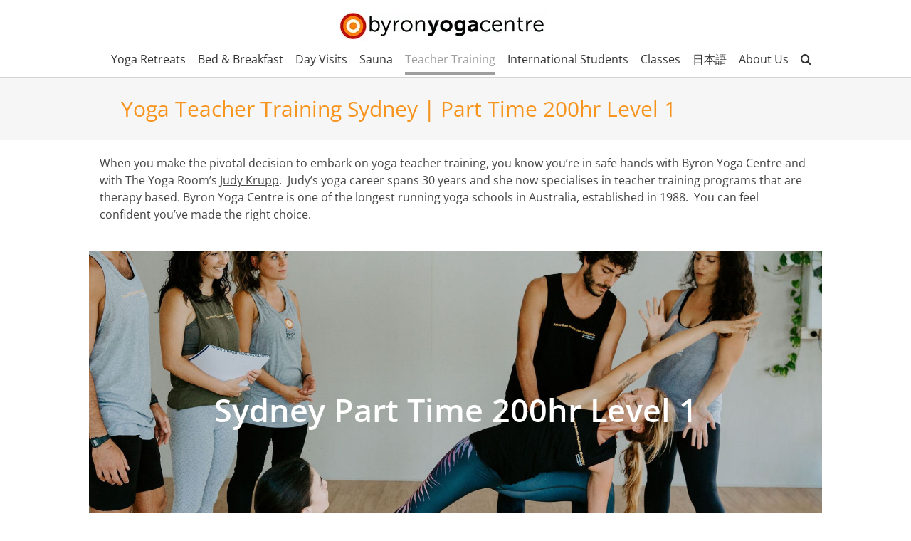

--- FILE ---
content_type: text/html; charset=UTF-8
request_url: https://www.byronyoga.com/sydney-part-time-level-1/
body_size: 44671
content:
<!DOCTYPE html>
<html class="avada-html-layout-wide avada-html-header-position-top avada-is-100-percent-template" lang="en-AU" prefix="og: http://ogp.me/ns# fb: http://ogp.me/ns/fb#">
<head>
	<meta http-equiv="X-UA-Compatible" content="IE=edge" />
	<meta http-equiv="Content-Type" content="text/html; charset=utf-8"/>
	<meta name="viewport" content="width=device-width, initial-scale=1" />
	<meta name='robots' content='index, follow, max-image-preview:large, max-snippet:-1, max-video-preview:-1' />

	<!-- This site is optimized with the Yoast SEO plugin v26.8 - https://yoast.com/product/yoast-seo-wordpress/ -->
	<title>Yoga Teacher Training Sydney</title>
	<link rel="canonical" href="https://www.byronyoga.com/sydney-part-time-level-1/" />
	<meta name="twitter:label1" content="Est. reading time" />
	<meta name="twitter:data1" content="34 minutes" />
	<script type="application/ld+json" class="yoast-schema-graph">{"@context":"https://schema.org","@graph":[{"@type":"WebPage","@id":"https://www.byronyoga.com/sydney-part-time-level-1/","url":"https://www.byronyoga.com/sydney-part-time-level-1/","name":"Yoga Teacher Training Sydney","isPartOf":{"@id":"https://www.byronyoga.com/#website"},"datePublished":"2011-02-02T01:13:10+00:00","dateModified":"2025-12-16T03:24:01+00:00","breadcrumb":{"@id":"https://www.byronyoga.com/sydney-part-time-level-1/#breadcrumb"},"inLanguage":"en-AU","potentialAction":[{"@type":"ReadAction","target":["https://www.byronyoga.com/sydney-part-time-level-1/"]}]},{"@type":"BreadcrumbList","@id":"https://www.byronyoga.com/sydney-part-time-level-1/#breadcrumb","itemListElement":[{"@type":"ListItem","position":1,"name":"Home","item":"https://www.byronyoga.com/"},{"@type":"ListItem","position":2,"name":"Yoga Teacher Training Sydney | Part Time 200hr Level 1"}]},{"@type":"WebSite","@id":"https://www.byronyoga.com/#website","url":"https://www.byronyoga.com/","name":"Byron Yoga","description":"Byron Yoga Retreat Australia - Purna Yoga","potentialAction":[{"@type":"SearchAction","target":{"@type":"EntryPoint","urlTemplate":"https://www.byronyoga.com/?s={search_term_string}"},"query-input":{"@type":"PropertyValueSpecification","valueRequired":true,"valueName":"search_term_string"}}],"inLanguage":"en-AU"}]}</script>
	<!-- / Yoast SEO plugin. -->


<script type='application/javascript'  id='pys-version-script'>console.log('PixelYourSite Free version 11.1.5.2');</script>
<link rel="alternate" type="application/rss+xml" title="Byron Yoga &raquo; Feed" href="https://www.byronyoga.com/feed/" />
<link rel="alternate" type="application/rss+xml" title="Byron Yoga &raquo; Comments Feed" href="https://www.byronyoga.com/comments/feed/" />
					<link rel="shortcut icon" href="/wp-content/uploads/2014/12/byc-favicon.ico" type="image/x-icon" />
		
		
		
		
		
		<link rel="alternate" title="oEmbed (JSON)" type="application/json+oembed" href="https://www.byronyoga.com/wp-json/oembed/1.0/embed?url=https%3A%2F%2Fwww.byronyoga.com%2Fsydney-part-time-level-1%2F" />
<link rel="alternate" title="oEmbed (XML)" type="text/xml+oembed" href="https://www.byronyoga.com/wp-json/oembed/1.0/embed?url=https%3A%2F%2Fwww.byronyoga.com%2Fsydney-part-time-level-1%2F&#038;format=xml" />

		<meta property="og:title" content="Yoga Teacher Training Sydney | Part Time 200hr Level 1"/>
		<meta property="og:type" content="article"/>
		<meta property="og:url" content="https://www.byronyoga.com/sydney-part-time-level-1/"/>
		<meta property="og:site_name" content="Byron Yoga"/>
		<meta property="og:description" content="When you make the pivotal decision to embark on yoga teacher training, you know you’re in safe hands with Byron Yoga Centre and with The Yoga Room’s Judy Krupp.  Judy’s yoga career spans 30 years and she now specialises in teacher training programs that are therapy based. Byron Yoga Centre is one of the longest running"/>

									<meta property="og:image" content="https://www.byronyoga.com/wp-content/uploads/2025/05/BYC_logo_oneline_black-300px-1.webp"/>
							<style id='wp-img-auto-sizes-contain-inline-css' type='text/css'>img:is([sizes=auto i],[sizes^="auto," i]){contain-intrinsic-size:3000px 1500px}</style>

<link data-optimized="1" rel='stylesheet' id='scap.flashblock-css' href='https://www.byronyoga.com/wp-content/litespeed/css/4df693b8bcc5dcb4fe652d5177656a1f.css?ver=67e5f' type='text/css' media='all' />
<link data-optimized="1" rel='stylesheet' id='scap.player-css' href='https://www.byronyoga.com/wp-content/litespeed/css/ca3f45a0c9a008df5a4e38eead643497.css?ver=11ce2' type='text/css' media='all' />
<link data-optimized="1" rel='stylesheet' id='sbi_styles-css' href='https://www.byronyoga.com/wp-content/litespeed/css/9e676c0c8faec9a88741b127cd48c515.css?ver=03d74' type='text/css' media='all' />
<style id='wp-emoji-styles-inline-css' type='text/css'>img.wp-smiley,img.emoji{display:inline!important;border:none!important;box-shadow:none!important;height:1em!important;width:1em!important;margin:0 0.07em!important;vertical-align:-0.1em!important;background:none!important;padding:0!important}</style>
<style id='classic-theme-styles-inline-css' type='text/css'>
/*! This file is auto-generated */
.wp-block-button__link{color:#fff;background-color:#32373c;border-radius:9999px;box-shadow:none;text-decoration:none;padding:calc(.667em + 2px) calc(1.333em + 2px);font-size:1.125em}.wp-block-file__button{background:#32373c;color:#fff;text-decoration:none}</style>
<link data-optimized="1" rel='stylesheet' id='rs-f-css' href='https://www.byronyoga.com/wp-content/litespeed/css/b7bc3f056853d2a651d0d5f2336031a8.css?ver=f401c' type='text/css' media='all' />
<style id='rs-f-inline-css' type='text/css'>.rs-register-link a,.rs-button,.rs-highlight{border-color:#;color:#!important}table.pure-table.rs-program thead{display:none}.rs-program.table td.rs-dates{width:30%;margin-top:5px;margin-bottom:5px;font-weight:700}td.rs-title{width:50%;margin-top:5px;margin-bottom:5px}td.rs-show-register-link{width:20%;margin-top:5px;margin-bottom:5px;font-weight:700}.rs-program.shortcode.table td,.rs-program.shortcode.table th{padding:10px 15px 10px 15px;border-bottom:0 solid #eaeaea}@media only screen and (max-width:700px){.rs-program.table td.rs-dates{width:100%}td.rs-title{width:100%}td.rs-show-register-link{width:100%}.rs-program.table,.rs-program thead,.rs-program tbody,.rs-program tfoot,.rs-program th,.rs-program td,.rs-program tr{display:block}}</style>
<link data-optimized="1" rel='stylesheet' id='axip-template-style-css' href='https://www.byronyoga.com/wp-content/litespeed/css/3f30d50c426a1ac96612d65501495606.css?ver=a6073' type='text/css' media='all' />
<style id='axip-template-style-inline-css' type='text/css'>.ax-instance-enrol a{background-color:#f7941e;border-color:#f7941e;color:#fff;font-size:14px;padding-top:14px;padding-bottom:14px;padding-left:20px;padding-right:20px;border-radius:5px;background-image:linear-gradient(to bottom,rgb(255 255 255 / .2) 0%,rgb(255 255 255 / .01) 100%);font-weight:600;border:1px solid #f90}.ax-course-instance-list.ax-table table{width:100%;background-color:#fff}.ax-course-instance-list.ax-table table td{padding:5px;padding-left:5px!important;text-align:-webkit-center}.ax-course-instance-list.ax-table table thead{background-color:#f9f9f9;color:#363839;font-weight:700}.ax-course-instance-list .ax-course-button a{color:#ffffff!important;font-size:14px;font-weight:700}.ax-course-instance-list .ax-course-button{background-color:#353839;border-radius:50px;padding:5px 15px 5px 15px;text-align:center;margin-bottom:10px}.ax-course-instance-list .ax-course-button:hover{color:#fff;background-color:#f7941e}.ax-course-instance-list .ax-course-button a{font-size:14px!important;padding:2px!important}div.enroller-widget div.enroller-field-label span{font-size:100%!important}div.enroller-widget.outer-720 div.enroller-step-menu.enroller-layout-left{max-width:12em!important;padding-right:0.7em!important}.ax-course-button{width:100px}</style>
<style id='woocommerce-inline-inline-css' type='text/css'>.woocommerce form .form-row .required{visibility:visible}</style>
<link data-optimized="1" rel='stylesheet' id='tablepress-default-css' href='https://www.byronyoga.com/wp-content/litespeed/css/2ba7ea68f4d7c146978c88da060adaee.css?ver=bb83b' type='text/css' media='all' />
<link data-optimized="1" rel='stylesheet' id='jquery-lazyloadxt-spinner-css-css' href='https://www.byronyoga.com/wp-content/litespeed/css/1ce2aab102ae058ab72173db679e4462.css?ver=26e88' type='text/css' media='all' />
<link data-optimized="1" rel='stylesheet' id='fusion-dynamic-css-css' href='https://www.byronyoga.com/wp-content/litespeed/css/b1d4f4d7377fd62a970f0cd7a2dfc072.css?ver=dce12' type='text/css' media='all' />
<link data-optimized="1" rel='stylesheet' id='a3a3_lazy_load-css' href='https://www.byronyoga.com/wp-content/litespeed/css/342cc20e6159d889c23dbdb2e7501ec2.css?ver=257fa' type='text/css' media='all' />
<script data-optimized="1" type="text/javascript" defer='defer' src="https://www.byronyoga.com/wp-content/litespeed/js/3bbb016288783a8f40d73ed824e8d545.js?ver=dee42" id="scap.soundmanager2-js"></script>
<script type="text/javascript" src="https://www.byronyoga.com/wp-includes/js/jquery/jquery.min.js?ver=3.7.1" id="jquery-core-js"></script>
<script data-optimized="1" type="text/javascript" defer='defer' src="https://www.byronyoga.com/wp-content/litespeed/js/33b0690358a5d1ccaae479a2098187c4.js?ver=a05bf" id="jquery-migrate-js"></script>
<script data-optimized="1" type="text/javascript" defer='defer' src="https://www.byronyoga.com/wp-content/litespeed/js/b1145a3a5cbbd10c19003c98dcb0b357.js?ver=cdc1b" id="rs-js-js"></script>
<script data-optimized="1" type="text/javascript" defer='defer' src="https://www.byronyoga.com/wp-content/litespeed/js/418cd355cd186b8d2ff045e720d56088.js?ver=909c8" id="wc-jquery-blockui-js" defer="defer" data-wp-strategy="defer"></script>
<script data-optimized="1" type="text/javascript" defer='defer' src="https://www.byronyoga.com/wp-content/litespeed/js/d68a4191166e4b33c3b80f6bed983d2e.js?ver=a0a53" id="wc-add-to-cart-js" defer="defer" data-wp-strategy="defer"></script>
<script data-optimized="1" type="text/javascript" defer='defer' src="https://www.byronyoga.com/wp-content/litespeed/js/5751b58ec56df39c4fbf75378a7dfe54.js?ver=78807" id="wc-js-cookie-js" defer="defer" data-wp-strategy="defer"></script>
<script data-optimized="1" type="text/javascript" defer='defer' src="https://www.byronyoga.com/wp-content/litespeed/js/517dd7ea49d40c8043f3f2845eac1c71.js?ver=b5211" id="woocommerce-js" defer="defer" data-wp-strategy="defer"></script>
<script data-optimized="1" type="text/javascript" defer='defer' src="https://www.byronyoga.com/wp-content/litespeed/js/2b213a9f9cdbd61b376352aa08f70bf8.js?ver=1bc35" id="underscore-js"></script>
<script data-optimized="1" type="text/javascript" id="wp-util-js-extra">var _wpUtilSettings={"ajax":{"url":"/wp-admin/admin-ajax.php"}}</script>
<script data-optimized="1" type="text/javascript" defer='defer' src="https://www.byronyoga.com/wp-content/litespeed/js/115791272903a48ac471ad03441d7b9e.js?ver=fd75c" id="wp-util-js"></script>
<script data-optimized="1" type="text/javascript" defer='defer' src="https://www.byronyoga.com/wp-content/litespeed/js/2e4ec054247a1e7c97b60c0d517aa87f.js?ver=7809b" id="wc-add-to-cart-variation-js" defer="defer" data-wp-strategy="defer"></script>
<script data-optimized="1" type="text/javascript" defer='defer' src="https://www.byronyoga.com/wp-content/litespeed/js/33239ad22579cd98e5bbf534be3b14e6.js?ver=0f1cf" id="jquery-bind-first-js"></script>
<script data-optimized="1" type="text/javascript" defer='defer' src="https://www.byronyoga.com/wp-content/litespeed/js/0ccc785e5ae442d457455d0ea895be15.js?ver=e7b9d" id="js-cookie-pys-js"></script>
<script data-optimized="1" type="text/javascript" defer='defer' src="https://www.byronyoga.com/wp-content/litespeed/js/bd4715a258ed74ad629ec69cdfb548b8.js?ver=20f2f" id="js-tld-js"></script>
<script type="text/javascript" id="pys-js-extra">
/* <![CDATA[ */
var pysOptions = {"staticEvents":{"facebook":{"init_event":[{"delay":0,"type":"static","ajaxFire":false,"name":"PageView","pixelIds":["992122684576602"],"eventID":"6ed96e39-48d8-4892-ad2f-bd59d3b57a2f","params":{"page_title":"Yoga Teacher Training Sydney | Part Time 200hr Level 1","post_type":"page","post_id":11384,"plugin":"PixelYourSite","user_role":"guest","event_url":"www.byronyoga.com/sydney-part-time-level-1/"},"e_id":"init_event","ids":[],"hasTimeWindow":false,"timeWindow":0,"woo_order":"","edd_order":""}]}},"dynamicEvents":{"woo_add_to_cart_on_button_click":{"facebook":{"delay":0,"type":"dyn","name":"AddToCart","pixelIds":["992122684576602"],"eventID":"5d529199-6ae4-4ffe-be4d-ccfce490150f","params":{"page_title":"Yoga Teacher Training Sydney | Part Time 200hr Level 1","post_type":"page","post_id":11384,"plugin":"PixelYourSite","user_role":"guest","event_url":"www.byronyoga.com/sydney-part-time-level-1/"},"e_id":"woo_add_to_cart_on_button_click","ids":[],"hasTimeWindow":false,"timeWindow":0,"woo_order":"","edd_order":""}}},"triggerEvents":[],"triggerEventTypes":[],"facebook":{"pixelIds":["992122684576602"],"advancedMatching":[],"advancedMatchingEnabled":false,"removeMetadata":false,"wooVariableAsSimple":false,"serverApiEnabled":false,"wooCRSendFromServer":false,"send_external_id":null,"enabled_medical":false,"do_not_track_medical_param":["event_url","post_title","page_title","landing_page","content_name","categories","category_name","tags"],"meta_ldu":false},"debug":"","siteUrl":"https://www.byronyoga.com","ajaxUrl":"https://www.byronyoga.com/wp-admin/admin-ajax.php","ajax_event":"fea35d29ec","enable_remove_download_url_param":"1","cookie_duration":"7","last_visit_duration":"60","enable_success_send_form":"","ajaxForServerEvent":"1","ajaxForServerStaticEvent":"1","useSendBeacon":"1","send_external_id":"1","external_id_expire":"180","track_cookie_for_subdomains":"1","google_consent_mode":"1","gdpr":{"ajax_enabled":false,"all_disabled_by_api":false,"facebook_disabled_by_api":false,"analytics_disabled_by_api":false,"google_ads_disabled_by_api":false,"pinterest_disabled_by_api":false,"bing_disabled_by_api":false,"reddit_disabled_by_api":false,"externalID_disabled_by_api":false,"facebook_prior_consent_enabled":true,"analytics_prior_consent_enabled":true,"google_ads_prior_consent_enabled":null,"pinterest_prior_consent_enabled":true,"bing_prior_consent_enabled":true,"cookiebot_integration_enabled":false,"cookiebot_facebook_consent_category":"marketing","cookiebot_analytics_consent_category":"statistics","cookiebot_tiktok_consent_category":"marketing","cookiebot_google_ads_consent_category":"marketing","cookiebot_pinterest_consent_category":"marketing","cookiebot_bing_consent_category":"marketing","consent_magic_integration_enabled":false,"real_cookie_banner_integration_enabled":false,"cookie_notice_integration_enabled":false,"cookie_law_info_integration_enabled":false,"analytics_storage":{"enabled":true,"value":"granted","filter":false},"ad_storage":{"enabled":true,"value":"granted","filter":false},"ad_user_data":{"enabled":true,"value":"granted","filter":false},"ad_personalization":{"enabled":true,"value":"granted","filter":false}},"cookie":{"disabled_all_cookie":false,"disabled_start_session_cookie":false,"disabled_advanced_form_data_cookie":false,"disabled_landing_page_cookie":false,"disabled_first_visit_cookie":false,"disabled_trafficsource_cookie":false,"disabled_utmTerms_cookie":false,"disabled_utmId_cookie":false},"tracking_analytics":{"TrafficSource":"direct","TrafficLanding":"https://www.byronyoga.com/pay-what-you-can-yoga-retreats/","TrafficUtms":[],"TrafficUtmsId":[]},"GATags":{"ga_datalayer_type":"default","ga_datalayer_name":"dataLayerPYS"},"woo":{"enabled":true,"enabled_save_data_to_orders":true,"addToCartOnButtonEnabled":true,"addToCartOnButtonValueEnabled":true,"addToCartOnButtonValueOption":"price","singleProductId":null,"removeFromCartSelector":"form.woocommerce-cart-form .remove","addToCartCatchMethod":"add_cart_js","is_order_received_page":false,"containOrderId":false},"edd":{"enabled":false},"cache_bypass":"1769050343"};
//# sourceURL=pys-js-extra
/* ]]> */
</script>
<script data-optimized="1" type="text/javascript" defer='defer' src="https://www.byronyoga.com/wp-content/litespeed/js/a13516fa67f3d3b65b7538f8d048312a.js?ver=a8ca4" id="pys-js"></script>
<link rel="https://api.w.org/" href="https://www.byronyoga.com/wp-json/" /><link rel="alternate" title="JSON" type="application/json" href="https://www.byronyoga.com/wp-json/wp/v2/pages/11384" /><link rel="EditURI" type="application/rsd+xml" title="RSD" href="https://www.byronyoga.com/xmlrpc.php?rsd" />
<meta name="generator" content="WordPress 6.9" />
<meta name="generator" content="WooCommerce 10.4.3" />
<link rel='shortlink' href='https://www.byronyoga.com/?p=11384' />
<script>var el_i13_login_captcha=null;var el_i13_register_captcha=null</script><script data-optimized="1" type="text/javascript">(function(url){if(/(?:Chrome\/26\.0\.1410\.63 Safari\/537\.31|WordfenceTestMonBot)/.test(navigator.userAgent)){return}
var addEvent=function(evt,handler){if(window.addEventListener){document.addEventListener(evt,handler,!1)}else if(window.attachEvent){document.attachEvent('on'+evt,handler)}};var removeEvent=function(evt,handler){if(window.removeEventListener){document.removeEventListener(evt,handler,!1)}else if(window.detachEvent){document.detachEvent('on'+evt,handler)}};var evts='contextmenu dblclick drag dragend dragenter dragleave dragover dragstart drop keydown keypress keyup mousedown mousemove mouseout mouseover mouseup mousewheel scroll'.split(' ');var logHuman=function(){if(window.wfLogHumanRan){return}
window.wfLogHumanRan=!0;var wfscr=document.createElement('script');wfscr.type='text/javascript';wfscr.async=!0;wfscr.src=url+'&r='+Math.random();(document.getElementsByTagName('head')[0]||document.getElementsByTagName('body')[0]).appendChild(wfscr);for(var i=0;i<evts.length;i++){removeEvent(evts[i],logHuman)}};for(var i=0;i<evts.length;i++){addEvent(evts[i],logHuman)}})('//www.byronyoga.com/?wordfence_lh=1&hid=97B90681ACD55A9C995D0526BFE86C93')</script><!-- Google site verification - Google for WooCommerce -->
<meta name="google-site-verification" content="sR_ST-KgiXvVXJdGoJtwjYgcPuoGJywlSyUBfxeVDvk" />
<link rel="preload" href="https://www.byronyoga.com/wp-content/themes/Avada/includes/lib/assets/fonts/icomoon/icomoon.woff" as="font" type="font/woff" crossorigin><link rel="preload" href="//www.byronyoga.com/wp-content/themes/Avada/includes/lib/assets/fonts/fontawesome/webfonts/fa-brands-400.woff2" as="font" type="font/woff2" crossorigin><link rel="preload" href="//www.byronyoga.com/wp-content/themes/Avada/includes/lib/assets/fonts/fontawesome/webfonts/fa-regular-400.woff2" as="font" type="font/woff2" crossorigin><link rel="preload" href="//www.byronyoga.com/wp-content/themes/Avada/includes/lib/assets/fonts/fontawesome/webfonts/fa-solid-900.woff2" as="font" type="font/woff2" crossorigin><link rel="preload" href="https://fonts.gstatic.com/s/opensans/v44/memtYaGs126MiZpBA-UFUIcVXSCEkx2cmqvXlWqWuU6F.woff2" as="font" type="font/woff2" crossorigin><link rel="preload" href="https://fonts.gstatic.com/s/opensans/v44/memvYaGs126MiZpBA-UvWbX2vVnXBbObj2OVTS-muw.woff2" as="font" type="font/woff2" crossorigin><style type="text/css" id="css-fb-visibility">@media screen and (max-width:640px){body:not(.fusion-builder-ui-wireframe) .fusion-no-small-visibility{display:none!important}body:not(.fusion-builder-ui-wireframe) .sm-text-align-center{text-align:center!important}body:not(.fusion-builder-ui-wireframe) .sm-text-align-left{text-align:left!important}body:not(.fusion-builder-ui-wireframe) .sm-text-align-right{text-align:right!important}body:not(.fusion-builder-ui-wireframe) .sm-mx-auto{margin-left:auto!important;margin-right:auto!important}body:not(.fusion-builder-ui-wireframe) .sm-ml-auto{margin-left:auto!important}body:not(.fusion-builder-ui-wireframe) .sm-mr-auto{margin-right:auto!important}body:not(.fusion-builder-ui-wireframe) .fusion-absolute-position-small{position:absolute;top:auto;width:100%}}@media screen and (min-width:641px) and (max-width:1024px){body:not(.fusion-builder-ui-wireframe) .fusion-no-medium-visibility{display:none!important}body:not(.fusion-builder-ui-wireframe) .md-text-align-center{text-align:center!important}body:not(.fusion-builder-ui-wireframe) .md-text-align-left{text-align:left!important}body:not(.fusion-builder-ui-wireframe) .md-text-align-right{text-align:right!important}body:not(.fusion-builder-ui-wireframe) .md-mx-auto{margin-left:auto!important;margin-right:auto!important}body:not(.fusion-builder-ui-wireframe) .md-ml-auto{margin-left:auto!important}body:not(.fusion-builder-ui-wireframe) .md-mr-auto{margin-right:auto!important}body:not(.fusion-builder-ui-wireframe) .fusion-absolute-position-medium{position:absolute;top:auto;width:100%}}@media screen and (min-width:1025px){body:not(.fusion-builder-ui-wireframe) .fusion-no-large-visibility{display:none!important}body:not(.fusion-builder-ui-wireframe) .lg-text-align-center{text-align:center!important}body:not(.fusion-builder-ui-wireframe) .lg-text-align-left{text-align:left!important}body:not(.fusion-builder-ui-wireframe) .lg-text-align-right{text-align:right!important}body:not(.fusion-builder-ui-wireframe) .lg-mx-auto{margin-left:auto!important;margin-right:auto!important}body:not(.fusion-builder-ui-wireframe) .lg-ml-auto{margin-left:auto!important}body:not(.fusion-builder-ui-wireframe) .lg-mr-auto{margin-right:auto!important}body:not(.fusion-builder-ui-wireframe) .fusion-absolute-position-large{position:absolute;top:auto;width:100%}}</style>	<noscript><style>.woocommerce-product-gallery{ opacity: 1 !important; }</style></noscript>
			<script data-optimized="1" type="text/javascript">var doc=document.documentElement;doc.setAttribute('data-useragent',navigator.userAgent)</script>
		<!-- Google tag (gtag.js) --> <script async src="https://www.googletagmanager.com/gtag/js?id=G-V77HBVYQFB"></script> <script> window.dataLayer = window.dataLayer || []; function gtag(){dataLayer.push(arguments);} gtag('js', new Date()); gtag('config', 'G-V77HBVYQFB'); </script>
<!-- Facebook Pixel Code -->
<script>!function(f,b,e,v,n,t,s){if(f.fbq)return;n=f.fbq=function(){n.callMethod?n.callMethod.apply(n,arguments):n.queue.push(arguments)};if(!f._fbq)f._fbq=n;n.push=n;n.loaded=!0;n.version='2.0';n.queue=[];t=b.createElement(e);t.async=!0;t.src=v;s=b.getElementsByTagName(e)[0];s.parentNode.insertBefore(t,s)}(window,document,'script','https://connect.facebook.net/en_US/fbevents.js');fbq('init','992122684576602');fbq('track','PageView')</script>
<noscript>
<img height="1" width="1" src="https://www.facebook.com/tr?id=992122684576602&ev=PageView&noscript=1"/>
</noscript>
<!-- End Facebook Pixel Code -->
	<style id='wp-block-paragraph-inline-css' type='text/css'>.is-small-text{font-size:.875em}.is-regular-text{font-size:1em}.is-large-text{font-size:2.25em}.is-larger-text{font-size:3em}.has-drop-cap:not(:focus):first-letter{float:left;font-size:8.4em;font-style:normal;font-weight:100;line-height:.68;margin:.05em .1em 0 0;text-transform:uppercase}body.rtl .has-drop-cap:not(:focus):first-letter{float:none;margin-left:.1em}p.has-drop-cap.has-background{overflow:hidden}:root :where(p.has-background){padding:1.25em 2.375em}:where(p.has-text-color:not(.has-link-color)) a{color:inherit}p.has-text-align-left[style*="writing-mode:vertical-lr"],p.has-text-align-right[style*="writing-mode:vertical-rl"]{rotate:180deg}</style>
<link data-optimized="1" rel='stylesheet' id='wc-blocks-style-css' href='https://www.byronyoga.com/wp-content/litespeed/css/a123f2c86c5da889f11a258d9271b5e7.css?ver=2fd9d' type='text/css' media='all' />
<style id='global-styles-inline-css' type='text/css'>:root{--wp--preset--aspect-ratio--square:1;--wp--preset--aspect-ratio--4-3:4/3;--wp--preset--aspect-ratio--3-4:3/4;--wp--preset--aspect-ratio--3-2:3/2;--wp--preset--aspect-ratio--2-3:2/3;--wp--preset--aspect-ratio--16-9:16/9;--wp--preset--aspect-ratio--9-16:9/16;--wp--preset--color--black:#000000;--wp--preset--color--cyan-bluish-gray:#abb8c3;--wp--preset--color--white:#ffffff;--wp--preset--color--pale-pink:#f78da7;--wp--preset--color--vivid-red:#cf2e2e;--wp--preset--color--luminous-vivid-orange:#ff6900;--wp--preset--color--luminous-vivid-amber:#fcb900;--wp--preset--color--light-green-cyan:#7bdcb5;--wp--preset--color--vivid-green-cyan:#00d084;--wp--preset--color--pale-cyan-blue:#8ed1fc;--wp--preset--color--vivid-cyan-blue:#0693e3;--wp--preset--color--vivid-purple:#9b51e0;--wp--preset--gradient--vivid-cyan-blue-to-vivid-purple:linear-gradient(135deg,rgb(6,147,227) 0%,rgb(155,81,224) 100%);--wp--preset--gradient--light-green-cyan-to-vivid-green-cyan:linear-gradient(135deg,rgb(122,220,180) 0%,rgb(0,208,130) 100%);--wp--preset--gradient--luminous-vivid-amber-to-luminous-vivid-orange:linear-gradient(135deg,rgb(252,185,0) 0%,rgb(255,105,0) 100%);--wp--preset--gradient--luminous-vivid-orange-to-vivid-red:linear-gradient(135deg,rgb(255,105,0) 0%,rgb(207,46,46) 100%);--wp--preset--gradient--very-light-gray-to-cyan-bluish-gray:linear-gradient(135deg,rgb(238,238,238) 0%,rgb(169,184,195) 100%);--wp--preset--gradient--cool-to-warm-spectrum:linear-gradient(135deg,rgb(74,234,220) 0%,rgb(151,120,209) 20%,rgb(207,42,186) 40%,rgb(238,44,130) 60%,rgb(251,105,98) 80%,rgb(254,248,76) 100%);--wp--preset--gradient--blush-light-purple:linear-gradient(135deg,rgb(255,206,236) 0%,rgb(152,150,240) 100%);--wp--preset--gradient--blush-bordeaux:linear-gradient(135deg,rgb(254,205,165) 0%,rgb(254,45,45) 50%,rgb(107,0,62) 100%);--wp--preset--gradient--luminous-dusk:linear-gradient(135deg,rgb(255,203,112) 0%,rgb(199,81,192) 50%,rgb(65,88,208) 100%);--wp--preset--gradient--pale-ocean:linear-gradient(135deg,rgb(255,245,203) 0%,rgb(182,227,212) 50%,rgb(51,167,181) 100%);--wp--preset--gradient--electric-grass:linear-gradient(135deg,rgb(202,248,128) 0%,rgb(113,206,126) 100%);--wp--preset--gradient--midnight:linear-gradient(135deg,rgb(2,3,129) 0%,rgb(40,116,252) 100%);--wp--preset--font-size--small:12px;--wp--preset--font-size--medium:20px;--wp--preset--font-size--large:24px;--wp--preset--font-size--x-large:42px;--wp--preset--font-size--normal:16px;--wp--preset--font-size--xlarge:32px;--wp--preset--font-size--huge:48px;--wp--preset--spacing--20:0.44rem;--wp--preset--spacing--30:0.67rem;--wp--preset--spacing--40:1rem;--wp--preset--spacing--50:1.5rem;--wp--preset--spacing--60:2.25rem;--wp--preset--spacing--70:3.38rem;--wp--preset--spacing--80:5.06rem;--wp--preset--shadow--natural:6px 6px 9px rgba(0, 0, 0, 0.2);--wp--preset--shadow--deep:12px 12px 50px rgba(0, 0, 0, 0.4);--wp--preset--shadow--sharp:6px 6px 0px rgba(0, 0, 0, 0.2);--wp--preset--shadow--outlined:6px 6px 0px -3px rgb(255, 255, 255), 6px 6px rgb(0, 0, 0);--wp--preset--shadow--crisp:6px 6px 0px rgb(0, 0, 0)}:where(.is-layout-flex){gap:.5em}:where(.is-layout-grid){gap:.5em}body .is-layout-flex{display:flex}.is-layout-flex{flex-wrap:wrap;align-items:center}.is-layout-flex>:is(*,div){margin:0}body .is-layout-grid{display:grid}.is-layout-grid>:is(*,div){margin:0}:where(.wp-block-columns.is-layout-flex){gap:2em}:where(.wp-block-columns.is-layout-grid){gap:2em}:where(.wp-block-post-template.is-layout-flex){gap:1.25em}:where(.wp-block-post-template.is-layout-grid){gap:1.25em}.has-black-color{color:var(--wp--preset--color--black)!important}.has-cyan-bluish-gray-color{color:var(--wp--preset--color--cyan-bluish-gray)!important}.has-white-color{color:var(--wp--preset--color--white)!important}.has-pale-pink-color{color:var(--wp--preset--color--pale-pink)!important}.has-vivid-red-color{color:var(--wp--preset--color--vivid-red)!important}.has-luminous-vivid-orange-color{color:var(--wp--preset--color--luminous-vivid-orange)!important}.has-luminous-vivid-amber-color{color:var(--wp--preset--color--luminous-vivid-amber)!important}.has-light-green-cyan-color{color:var(--wp--preset--color--light-green-cyan)!important}.has-vivid-green-cyan-color{color:var(--wp--preset--color--vivid-green-cyan)!important}.has-pale-cyan-blue-color{color:var(--wp--preset--color--pale-cyan-blue)!important}.has-vivid-cyan-blue-color{color:var(--wp--preset--color--vivid-cyan-blue)!important}.has-vivid-purple-color{color:var(--wp--preset--color--vivid-purple)!important}.has-black-background-color{background-color:var(--wp--preset--color--black)!important}.has-cyan-bluish-gray-background-color{background-color:var(--wp--preset--color--cyan-bluish-gray)!important}.has-white-background-color{background-color:var(--wp--preset--color--white)!important}.has-pale-pink-background-color{background-color:var(--wp--preset--color--pale-pink)!important}.has-vivid-red-background-color{background-color:var(--wp--preset--color--vivid-red)!important}.has-luminous-vivid-orange-background-color{background-color:var(--wp--preset--color--luminous-vivid-orange)!important}.has-luminous-vivid-amber-background-color{background-color:var(--wp--preset--color--luminous-vivid-amber)!important}.has-light-green-cyan-background-color{background-color:var(--wp--preset--color--light-green-cyan)!important}.has-vivid-green-cyan-background-color{background-color:var(--wp--preset--color--vivid-green-cyan)!important}.has-pale-cyan-blue-background-color{background-color:var(--wp--preset--color--pale-cyan-blue)!important}.has-vivid-cyan-blue-background-color{background-color:var(--wp--preset--color--vivid-cyan-blue)!important}.has-vivid-purple-background-color{background-color:var(--wp--preset--color--vivid-purple)!important}.has-black-border-color{border-color:var(--wp--preset--color--black)!important}.has-cyan-bluish-gray-border-color{border-color:var(--wp--preset--color--cyan-bluish-gray)!important}.has-white-border-color{border-color:var(--wp--preset--color--white)!important}.has-pale-pink-border-color{border-color:var(--wp--preset--color--pale-pink)!important}.has-vivid-red-border-color{border-color:var(--wp--preset--color--vivid-red)!important}.has-luminous-vivid-orange-border-color{border-color:var(--wp--preset--color--luminous-vivid-orange)!important}.has-luminous-vivid-amber-border-color{border-color:var(--wp--preset--color--luminous-vivid-amber)!important}.has-light-green-cyan-border-color{border-color:var(--wp--preset--color--light-green-cyan)!important}.has-vivid-green-cyan-border-color{border-color:var(--wp--preset--color--vivid-green-cyan)!important}.has-pale-cyan-blue-border-color{border-color:var(--wp--preset--color--pale-cyan-blue)!important}.has-vivid-cyan-blue-border-color{border-color:var(--wp--preset--color--vivid-cyan-blue)!important}.has-vivid-purple-border-color{border-color:var(--wp--preset--color--vivid-purple)!important}.has-vivid-cyan-blue-to-vivid-purple-gradient-background{background:var(--wp--preset--gradient--vivid-cyan-blue-to-vivid-purple)!important}.has-light-green-cyan-to-vivid-green-cyan-gradient-background{background:var(--wp--preset--gradient--light-green-cyan-to-vivid-green-cyan)!important}.has-luminous-vivid-amber-to-luminous-vivid-orange-gradient-background{background:var(--wp--preset--gradient--luminous-vivid-amber-to-luminous-vivid-orange)!important}.has-luminous-vivid-orange-to-vivid-red-gradient-background{background:var(--wp--preset--gradient--luminous-vivid-orange-to-vivid-red)!important}.has-very-light-gray-to-cyan-bluish-gray-gradient-background{background:var(--wp--preset--gradient--very-light-gray-to-cyan-bluish-gray)!important}.has-cool-to-warm-spectrum-gradient-background{background:var(--wp--preset--gradient--cool-to-warm-spectrum)!important}.has-blush-light-purple-gradient-background{background:var(--wp--preset--gradient--blush-light-purple)!important}.has-blush-bordeaux-gradient-background{background:var(--wp--preset--gradient--blush-bordeaux)!important}.has-luminous-dusk-gradient-background{background:var(--wp--preset--gradient--luminous-dusk)!important}.has-pale-ocean-gradient-background{background:var(--wp--preset--gradient--pale-ocean)!important}.has-electric-grass-gradient-background{background:var(--wp--preset--gradient--electric-grass)!important}.has-midnight-gradient-background{background:var(--wp--preset--gradient--midnight)!important}.has-small-font-size{font-size:var(--wp--preset--font-size--small)!important}.has-medium-font-size{font-size:var(--wp--preset--font-size--medium)!important}.has-large-font-size{font-size:var(--wp--preset--font-size--large)!important}.has-x-large-font-size{font-size:var(--wp--preset--font-size--x-large)!important}</style>
<link data-optimized="1" rel='stylesheet' id='wp-block-library-css' href='https://www.byronyoga.com/wp-content/litespeed/css/25de5280883a19181db2d3917f29238f.css?ver=7eebb' type='text/css' media='all' />
<style id='wp-block-library-inline-css' type='text/css'></style>
<style id='wp-block-library-theme-inline-css' type='text/css'>.wp-block-audio :where(figcaption){color:#555;font-size:13px;text-align:center}.is-dark-theme .wp-block-audio :where(figcaption){color:#ffffffa6}.wp-block-audio{margin:0 0 1em}.wp-block-code{border:1px solid #ccc;border-radius:4px;font-family:Menlo,Consolas,monaco,monospace;padding:.8em 1em}.wp-block-embed :where(figcaption){color:#555;font-size:13px;text-align:center}.is-dark-theme .wp-block-embed :where(figcaption){color:#ffffffa6}.wp-block-embed{margin:0 0 1em}.blocks-gallery-caption{color:#555;font-size:13px;text-align:center}.is-dark-theme .blocks-gallery-caption{color:#ffffffa6}:root :where(.wp-block-image figcaption){color:#555;font-size:13px;text-align:center}.is-dark-theme :root :where(.wp-block-image figcaption){color:#ffffffa6}.wp-block-image{margin:0 0 1em}.wp-block-pullquote{border-bottom:4px solid;border-top:4px solid;color:currentColor;margin-bottom:1.75em}.wp-block-pullquote :where(cite),.wp-block-pullquote :where(footer),.wp-block-pullquote__citation{color:currentColor;font-size:.8125em;font-style:normal;text-transform:uppercase}.wp-block-quote{border-left:.25em solid;margin:0 0 1.75em;padding-left:1em}.wp-block-quote cite,.wp-block-quote footer{color:currentColor;font-size:.8125em;font-style:normal;position:relative}.wp-block-quote:where(.has-text-align-right){border-left:none;border-right:.25em solid;padding-left:0;padding-right:1em}.wp-block-quote:where(.has-text-align-center){border:none;padding-left:0}.wp-block-quote.is-large,.wp-block-quote.is-style-large,.wp-block-quote:where(.is-style-plain){border:none}.wp-block-search .wp-block-search__label{font-weight:700}.wp-block-search__button{border:1px solid #ccc;padding:.375em .625em}:where(.wp-block-group.has-background){padding:1.25em 2.375em}.wp-block-separator.has-css-opacity{opacity:.4}.wp-block-separator{border:none;border-bottom:2px solid;margin-left:auto;margin-right:auto}.wp-block-separator.has-alpha-channel-opacity{opacity:1}.wp-block-separator:not(.is-style-wide):not(.is-style-dots){width:100px}.wp-block-separator.has-background:not(.is-style-dots){border-bottom:none;height:1px}.wp-block-separator.has-background:not(.is-style-wide):not(.is-style-dots){height:2px}.wp-block-table{margin:0 0 1em}.wp-block-table td,.wp-block-table th{word-break:normal}.wp-block-table :where(figcaption){color:#555;font-size:13px;text-align:center}.is-dark-theme .wp-block-table :where(figcaption){color:#ffffffa6}.wp-block-video :where(figcaption){color:#555;font-size:13px;text-align:center}.is-dark-theme .wp-block-video :where(figcaption){color:#ffffffa6}.wp-block-video{margin:0 0 1em}:root :where(.wp-block-template-part.has-background){margin-bottom:0;margin-top:0;padding:1.25em 2.375em}</style>
</head>

<body class="wp-singular page-template page-template-100-width page-template-100-width-php page page-id-11384 wp-theme-Avada theme-Avada woocommerce-no-js fusion-image-hovers fusion-pagination-sizing fusion-button_size-large fusion-button_type-flat fusion-button_span-no avada-image-rollover-circle-yes avada-image-rollover-yes avada-image-rollover-direction-left fusion-has-button-gradient fusion-body ltr fusion-sticky-header no-desktop-totop no-mobile-totop fusion-disable-outline fusion-sub-menu-fade mobile-logo-pos-center layout-wide-mode avada-has-boxed-modal-shadow-none layout-scroll-offset-full avada-has-zero-margin-offset-top fusion-top-header menu-text-align-left fusion-woo-product-design-classic fusion-woo-shop-page-columns-4 fusion-woo-related-columns-4 fusion-woo-archive-page-columns-3 avada-has-woo-gallery-disabled woo-sale-badge-circle woo-outofstock-badge-top_bar mobile-menu-design-classic fusion-show-pagination-text fusion-header-layout-v1 avada-responsive avada-footer-fx-none avada-menu-highlight-style-bottombar fusion-search-form-classic fusion-main-menu-search-dropdown fusion-avatar-square avada-dropdown-styles avada-blog-layout-large avada-blog-archive-layout-large avada-header-shadow-no avada-menu-icon-position-left avada-has-megamenu-shadow avada-has-mainmenu-dropdown-divider avada-has-main-nav-search-icon avada-has-breadcrumb-mobile-hidden avada-has-titlebar-bar_and_content avada-has-pagination-padding avada-flyout-menu-direction-fade avada-ec-views-v1" >
	 
<!-- Google Tag Manager (noscript) -->
<noscript><iframe data-lazyloaded="1" src="about:blank" data-src="https://www.googletagmanager.com/ns.html?id=GTM-M29RZW"
height="0" width="0" style="display:none;visibility:hidden"></iframe><noscript><iframe src="https://www.googletagmanager.com/ns.html?id=GTM-M29RZW"
height="0" width="0" style="display:none;visibility:hidden"></iframe></noscript></noscript>
<!-- End Google Tag Manager (noscript) -->
 
	<a class="skip-link screen-reader-text" href="#content">Skip to content</a>

	<div id="boxed-wrapper">
		<div class="fusion-sides-frame"></div>
		<div id="wrapper" class="fusion-wrapper">
			<div id="home" style="position:relative;top:-1px;"></div>
			
				
			<header class="fusion-header-wrapper">
				<div class="fusion-header-v1 fusion-logo-alignment fusion-logo-center fusion-sticky-menu- fusion-sticky-logo- fusion-mobile-logo-  fusion-mobile-menu-design-classic">
					<div class="fusion-header-sticky-height"></div>
<div class="fusion-header">
	<div class="fusion-row">
					<div class="fusion-logo" data-margin-top="15px" data-margin-bottom="0px" data-margin-left="0px" data-margin-right="0px">
			<a class="fusion-logo-link"  href="https://www.byronyoga.com/" >

						<!-- standard logo -->
			<img data-lazyloaded="1" src="[data-uri]" data-src="https://www.byronyoga.com/wp-content/uploads/2025/05/BYC_logo_oneline_black-300px-1.webp" data-srcset="https://www.byronyoga.com/wp-content/uploads/2025/05/BYC_logo_oneline_black-300px-1.webp 1x" width="300" height="43" alt="Byron Yoga Logo" data-retina_logo_url="" class="fusion-standard-logo" /><noscript><img src="https://www.byronyoga.com/wp-content/uploads/2025/05/BYC_logo_oneline_black-300px-1.webp" srcset="https://www.byronyoga.com/wp-content/uploads/2025/05/BYC_logo_oneline_black-300px-1.webp 1x" width="300" height="43" alt="Byron Yoga Logo" data-retina_logo_url="" class="fusion-standard-logo" /></noscript>

			
					</a>
		</div>		<nav class="fusion-main-menu" aria-label="Main Menu"><ul id="menu-main" class="fusion-menu"><li  id="menu-item-15367"  class="menu-item menu-item-type-custom menu-item-object-custom menu-item-has-children menu-item-15367 fusion-megamenu-menu "  data-item-id="15367"><a  href="/yoga-retreat-dates/" class="fusion-bottombar-highlight"><span class="menu-text">Yoga Retreats</span></a><div class="fusion-megamenu-wrapper fusion-columns-3 columns-per-row-3 columns-3 col-span-12 fusion-megamenu-fullwidth"><div class="row"><div class="fusion-megamenu-holder" style="width:100vw;" data-width="100vw"><ul class="fusion-megamenu fusion-megamenu-sitewidth" style="margin: 0 auto;width: 100%;max-width: 1000px;"><li  id="menu-item-44920"  class="menu-item menu-item-type-custom menu-item-object-custom menu-item-has-children menu-item-44920 fusion-megamenu-submenu fusion-megamenu-columns-3 col-lg-4 col-md-4 col-sm-4" ><div class='fusion-megamenu-title'><span>Weekly Yoga Retreats</span></div><ul class="sub-menu"><li  id="menu-item-13901"  class="menu-item menu-item-type-custom menu-item-object-custom menu-item-13901" ><a  href="/yoga-retreat-dates/" class="fusion-bottombar-highlight"><span><span class="fusion-megamenu-bullet"></span>All Yoga Retreat Dates</span></a></li><li  id="menu-item-35197"  class="menu-item menu-item-type-post_type menu-item-object-page menu-item-35197" ><a  href="https://www.byronyoga.com/7-day-yoga-retreat/" class="fusion-bottombar-highlight"><span><span class="fusion-megamenu-bullet"></span>7 Day Yoga Retreat</span></a></li><li  id="menu-item-22087"  class="menu-item menu-item-type-post_type menu-item-object-page menu-item-22087" ><a  href="https://www.byronyoga.com/5-day-yoga-retreat/" class="fusion-bottombar-highlight"><span><span class="fusion-megamenu-bullet"></span>5 Day Yoga Retreat</span></a></li><li  id="menu-item-13957"  class="menu-item menu-item-type-post_type menu-item-object-page menu-item-13957" ><a  href="https://www.byronyoga.com/3-day-yoga-retreat/" class="fusion-bottombar-highlight"><span><span class="fusion-megamenu-bullet"></span>Weekend Yoga Retreat</span></a></li><li  id="menu-item-44970"  class="menu-item menu-item-type-post_type menu-item-object-page menu-item-44970" ><a  href="https://www.byronyoga.com/one-day-yoga-retreat/" class="fusion-bottombar-highlight"><span><span class="fusion-megamenu-bullet"></span>1 Day Yoga Retreats</span></a></li><li  id="menu-item-47383"  class="menu-item menu-item-type-post_type menu-item-object-page menu-item-47383" ><a  href="https://www.byronyoga.com/private-retreat-groups/" class="fusion-bottombar-highlight"><span><span class="fusion-megamenu-bullet"></span>Bring a Group</span></a></li></ul></li><li  id="menu-item-44921"  class="menu-item menu-item-type-custom menu-item-object-custom menu-item-has-children menu-item-44921 fusion-megamenu-submenu fusion-megamenu-columns-3 col-lg-4 col-md-4 col-sm-4" ><div class='fusion-megamenu-title'><span>Specialty Yoga Retreats</span></div><ul class="sub-menu"><li  id="menu-item-44923"  class="menu-item menu-item-type-custom menu-item-object-custom menu-item-44923" ><a  href="/yoga-retreat-dates/#specialty" class="fusion-bottombar-highlight"><span><span class="fusion-megamenu-bullet"></span>All Specialty Retreat Dates</span></a></li><li  id="menu-item-48960"  class="menu-item menu-item-type-post_type menu-item-object-page menu-item-48960" ><a  href="https://www.byronyoga.com/india-yoga-teacher-training/" class="fusion-bottombar-highlight"><span><span class="fusion-megamenu-bullet"></span>India 100hr Yoga Immersion</span></a></li><li  id="menu-item-49714"  class="menu-item menu-item-type-post_type menu-item-object-page menu-item-49714" ><a  href="https://www.byronyoga.com/over-55s-yoga-retreat/" class="fusion-bottombar-highlight"><span><span class="fusion-megamenu-bullet"></span>Over 55s Yoga Retreat</span></a></li><li  id="menu-item-25067"  class="menu-item menu-item-type-post_type menu-item-object-page menu-item-25067" ><a  href="https://www.byronyoga.com/3-day-weekend-womens-health-yoga-retreat/" class="fusion-bottombar-highlight"><span><span class="fusion-megamenu-bullet"></span>Women’s Yoga Retreat</span></a></li><li  id="menu-item-44933"  class="menu-item menu-item-type-post_type menu-item-object-page menu-item-44933" ><a  href="https://www.byronyoga.com/mens-health-yoga-retreat/" class="fusion-bottombar-highlight"><span><span class="fusion-megamenu-bullet"></span>Men’s Health Retreat</span></a></li><li  id="menu-item-49824"  class="menu-item menu-item-type-post_type menu-item-object-page menu-item-49824" ><a  href="https://www.byronyoga.com/nourish-your-soul/" class="fusion-bottombar-highlight"><span><span class="fusion-megamenu-bullet"></span>Nourish your Soul Retreat with Simon Toohey</span></a></li><li  id="menu-item-46532"  class="menu-item menu-item-type-post_type menu-item-object-page menu-item-46532" ><a  href="https://www.byronyoga.com/5-day-teachers-retreat/" class="fusion-bottombar-highlight"><span><span class="fusion-megamenu-bullet"></span>Yoga Teacher’s Retreat</span></a></li><li  id="menu-item-44903"  class="menu-item menu-item-type-post_type menu-item-object-page menu-item-44903" ><a  href="https://www.byronyoga.com/new-year-renew-revive-retreat-7-days-byron-bay/" class="fusion-bottombar-highlight"><span><span class="fusion-megamenu-bullet"></span>New Year&#8217;s Retreat</span></a></li></ul></li><li  id="menu-item-44922"  class="menu-item menu-item-type-custom menu-item-object-custom menu-item-has-children menu-item-44922 fusion-megamenu-submenu fusion-megamenu-columns-3 col-lg-4 col-md-4 col-sm-4" ><div class='fusion-megamenu-title'><span>Other</span></div><ul class="sub-menu"><li  id="menu-item-43073"  class="menu-item menu-item-type-post_type menu-item-object-page menu-item-43073" ><a  href="https://www.byronyoga.com/private-retreat-groups/" class="fusion-bottombar-highlight"><span><span class="fusion-megamenu-bullet"></span>Bring a Group</span></a></li><li  id="menu-item-44229"  class="menu-item menu-item-type-post_type menu-item-object-page menu-item-44229" ><a  href="https://www.byronyoga.com/locals-discount/" class="fusion-bottombar-highlight"><span><span class="fusion-megamenu-bullet"></span>Locals Discount</span></a></li><li  id="menu-item-44068"  class="menu-item menu-item-type-custom menu-item-object-custom menu-item-44068" ><a  href="https://byronyoga.secure.retreat.guru/program/purchase-a-gift-voucher/?lang=en" class="fusion-bottombar-highlight"><span><span class="fusion-megamenu-bullet"></span>Gift Voucher</span></a></li><li  id="menu-item-10816"  class="menu-item menu-item-type-post_type menu-item-object-page menu-item-10816" ><a  href="https://www.byronyoga.com/yoga-retreats-questions-and-answers/" class="fusion-bottombar-highlight"><span><span class="fusion-megamenu-bullet"></span>FAQ</span></a></li><li  id="menu-item-13956"  class="menu-item menu-item-type-post_type menu-item-object-page menu-item-13956" ><a  href="https://www.byronyoga.com/booking-conditions-retreats/" class="fusion-bottombar-highlight"><span><span class="fusion-megamenu-bullet"></span>Retreat Booking Conditions</span></a></li></ul></li></ul></div><div style="clear:both;"></div></div></div></li><li  id="menu-item-46918"  class="menu-item menu-item-type-post_type menu-item-object-page menu-item-46918"  data-item-id="46918"><a  href="https://www.byronyoga.com/bed-and-breakfast/" class="fusion-bottombar-highlight"><span class="menu-text">Bed &#038; Breakfast</span></a></li><li  id="menu-item-47759"  class="menu-item menu-item-type-post_type menu-item-object-page menu-item-47759"  data-item-id="47759"><a  href="https://www.byronyoga.com/one-day-yoga-retreat/" class="fusion-bottombar-highlight"><span class="menu-text">Day Visits</span></a></li><li  id="menu-item-47758"  class="menu-item menu-item-type-post_type menu-item-object-page menu-item-47758"  data-item-id="47758"><a  href="https://www.byronyoga.com/sauna/" class="fusion-bottombar-highlight"><span class="menu-text">Sauna</span></a></li><li  id="menu-item-41293"  class="menu-item menu-item-type-post_type menu-item-object-page current-menu-ancestor current_page_ancestor menu-item-has-children menu-item-41293 fusion-megamenu-menu "  data-item-id="41293"><a  href="https://www.byronyoga.com/byron-yoga-centre-teacher-training/" class="fusion-bottombar-highlight"><span class="menu-text">Teacher Training</span></a><div class="fusion-megamenu-wrapper fusion-columns-3 columns-per-row-3 columns-3 col-span-12 fusion-megamenu-fullwidth"><div class="row"><div class="fusion-megamenu-holder" style="width:100vw;" data-width="100vw"><ul class="fusion-megamenu fusion-megamenu-sitewidth" style="margin: 0 auto;width: 100%;max-width: 1000px;"><li  id="menu-item-44924"  class="menu-item menu-item-type-custom menu-item-object-custom current-menu-ancestor current-menu-parent menu-item-has-children menu-item-44924 fusion-megamenu-submenu fusion-megamenu-columns-3 col-lg-4 col-md-4 col-sm-4" ><div class='fusion-megamenu-title'><span>Yoga Teacher Training</span></div><ul class="sub-menu"><li  id="menu-item-43786"  class="menu-item menu-item-type-post_type menu-item-object-page menu-item-43786" ><a  href="https://www.byronyoga.com/byron-yoga-centre-teacher-training/" class="fusion-bottombar-highlight"><span><span class="fusion-megamenu-bullet"></span>All Yoga Teacher Training Dates</span></a></li><li  id="menu-item-22132"  class="menu-item menu-item-type-post_type menu-item-object-page menu-item-22132" ><a  href="https://www.byronyoga.com/level-1-20-and-12-day-teacher-training/" class="fusion-bottombar-highlight"><span><span class="fusion-megamenu-bullet"></span>Level 1 200hr Yoga Teacher Training</span></a></li><li  id="menu-item-15182"  class="menu-item menu-item-type-custom menu-item-object-custom menu-item-15182" ><a  href="/byron-20-12-day-intensive-level-2/" class="fusion-bottombar-highlight"><span><span class="fusion-megamenu-bullet"></span>Level 2 300hr Yoga Teacher Training</span></a></li><li  id="menu-item-45393"  class="menu-item menu-item-type-post_type menu-item-object-page menu-item-45393" ><a  href="https://www.byronyoga.com/japanese-level-1/" class="fusion-bottombar-highlight"><span><span class="fusion-megamenu-bullet"></span>Japanese &#8211; Level 1 200hr Byron Bay</span></a></li><li  id="menu-item-49439"  class="menu-item menu-item-type-post_type menu-item-object-page current-menu-item page_item page-item-11384 current_page_item menu-item-49439" ><a  href="https://www.byronyoga.com/sydney-part-time-level-1/" class="fusion-bottombar-highlight"><span><span class="fusion-megamenu-bullet"></span>Sydney Part Time 200hr Level 1</span></a></li><li  id="menu-item-15413"  class="menu-item menu-item-type-post_type menu-item-object-page menu-item-15413" ><a  href="https://www.byronyoga.com/byron-full-time-cert-iv-international/" class="fusion-bottombar-highlight"><span><span class="fusion-megamenu-bullet"></span>11351NAT Certificate IV in Yoga Teacher Training</span></a></li><li  id="menu-item-47812"  class="menu-item menu-item-type-post_type menu-item-object-page menu-item-47812" ><a  href="https://www.byronyoga.com/private-retreat-groups/" class="fusion-bottombar-highlight"><span><span class="fusion-megamenu-bullet"></span>Bring a Group</span></a></li></ul></li><li  id="menu-item-44925"  class="menu-item menu-item-type-custom menu-item-object-custom menu-item-has-children menu-item-44925 fusion-megamenu-submenu fusion-megamenu-columns-3 col-lg-4 col-md-4 col-sm-4" ><div class='fusion-megamenu-title'><span>Specialty Courses</span></div><ul class="sub-menu"><li  id="menu-item-24881"  class="menu-item menu-item-type-post_type menu-item-object-page menu-item-24881" ><a  href="https://www.byronyoga.com/modular-trainings/" class="fusion-bottombar-highlight"><span><span class="fusion-megamenu-bullet"></span>All Specialty Course Dates</span></a></li><li  id="menu-item-48961"  class="menu-item menu-item-type-post_type menu-item-object-page menu-item-48961" ><a  href="https://www.byronyoga.com/india-yoga-teacher-training/" class="fusion-bottombar-highlight"><span><span class="fusion-megamenu-bullet"></span>India 100hr Yoga Immersion</span></a></li><li  id="menu-item-30416"  class="menu-item menu-item-type-post_type menu-item-object-page menu-item-30416" ><a  href="https://www.byronyoga.com/4-day-restorative-yoga-teacher-training/" class="fusion-bottombar-highlight"><span><span class="fusion-megamenu-bullet"></span>Restorative Yoga Training</span></a></li><li  id="menu-item-24543"  class="menu-item menu-item-type-post_type menu-item-object-page menu-item-24543" ><a  href="https://www.byronyoga.com/6-day-yin-yoga-training/" class="fusion-bottombar-highlight"><span><span class="fusion-megamenu-bullet"></span>Yin Yoga Training</span></a></li><li  id="menu-item-47148"  class="menu-item menu-item-type-post_type menu-item-object-page menu-item-47148" ><a  href="https://www.byronyoga.com/6-day-remedial-yoga-training/" class="fusion-bottombar-highlight"><span><span class="fusion-megamenu-bullet"></span>Remedial Yoga Training</span></a></li><li  id="menu-item-46223"  class="menu-item menu-item-type-post_type menu-item-object-page menu-item-46223" ><a  href="https://www.byronyoga.com/4-day-yoga-for-seniors-teacher-training/" class="fusion-bottombar-highlight"><span><span class="fusion-megamenu-bullet"></span>Yoga for Seniors Teacher Training</span></a></li><li  id="menu-item-32233"  class="menu-item menu-item-type-post_type menu-item-object-page menu-item-32233" ><a  href="https://www.byronyoga.com/4-day-trauma-aware-yoga-teacher-training/" class="fusion-bottombar-highlight"><span><span class="fusion-megamenu-bullet"></span>Trauma-Aware Yoga Training</span></a></li><li  id="menu-item-46222"  class="menu-item menu-item-type-post_type menu-item-object-page menu-item-46222" ><a  href="https://www.byronyoga.com/5-day-teachers-retreat/" class="fusion-bottombar-highlight"><span><span class="fusion-megamenu-bullet"></span>Yoga Teacher’s Retreat</span></a></li></ul></li><li  id="menu-item-44926"  class="menu-item menu-item-type-custom menu-item-object-custom menu-item-has-children menu-item-44926 fusion-megamenu-submenu fusion-megamenu-columns-3 col-lg-4 col-md-4 col-sm-4" ><div class='fusion-megamenu-title'><span>Other</span></div><ul class="sub-menu"><li  id="menu-item-45462"  class="menu-item menu-item-type-post_type menu-item-object-page menu-item-45462" ><a  href="https://www.byronyoga.com/locals-discount/" class="fusion-bottombar-highlight"><span><span class="fusion-megamenu-bullet"></span>Locals Discount</span></a></li><li  id="menu-item-44067"  class="menu-item menu-item-type-custom menu-item-object-custom menu-item-44067" ><a  href="https://byronyoga.secure.retreat.guru/program/purchase-a-gift-voucher/?lang=en" class="fusion-bottombar-highlight"><span><span class="fusion-megamenu-bullet"></span>Gift Voucher</span></a></li><li  id="menu-item-16850"  class="menu-item menu-item-type-post_type menu-item-object-page menu-item-16850" ><a  href="https://www.byronyoga.com/yoga-teacher-training-faqs-frequently-asked-questions/" class="fusion-bottombar-highlight"><span><span class="fusion-megamenu-bullet"></span>FAQ</span></a></li><li  id="menu-item-13595"  class="menu-item menu-item-type-post_type menu-item-object-page menu-item-13595" ><a  href="https://www.byronyoga.com/booking-conditions-teacher-training/" class="fusion-bottombar-highlight"><span><span class="fusion-megamenu-bullet"></span>Teacher Training Booking Conditions</span></a></li><li  id="menu-item-16853"  class="menu-item menu-item-type-custom menu-item-object-custom menu-item-16853" ><a  href="https://learn.byronyoga.com/" class="fusion-bottombar-highlight"><span><span class="fusion-megamenu-bullet"></span>YTT Online learning login</span></a></li><li  id="menu-item-16852"  class="menu-item menu-item-type-custom menu-item-object-custom menu-item-16852" ><a  href="/student-resources/" class="fusion-bottombar-highlight"><span><span class="fusion-megamenu-bullet"></span>Student Resources</span></a></li><li  id="menu-item-48432"  class="menu-item menu-item-type-post_type menu-item-object-page menu-item-48432" ><a  href="https://www.byronyoga.com/free-information-sessions/" class="fusion-bottombar-highlight"><span><span class="fusion-megamenu-bullet"></span>Free Information Sessions</span></a></li></ul></li></ul></div><div style="clear:both;"></div></div></div></li><li  id="menu-item-41435"  class="menu-item menu-item-type-post_type menu-item-object-page menu-item-has-children menu-item-41435 fusion-dropdown-menu"  data-item-id="41435"><a  href="https://www.byronyoga.com/byron-full-time-cert-iv-international/" class="fusion-bottombar-highlight"><span class="menu-text">International Students</span></a><ul class="sub-menu"><li  id="menu-item-41437"  class="menu-item menu-item-type-post_type menu-item-object-page menu-item-41437 fusion-dropdown-submenu" ><a  href="https://www.byronyoga.com/byron-full-time-cert-iv-international/" class="fusion-bottombar-highlight"><span>11351NAT Certificate IV in Yoga Teacher Training</span></a></li><li  id="menu-item-49386"  class="menu-item menu-item-type-post_type menu-item-object-page menu-item-49386 fusion-dropdown-submenu" ><a  href="https://www.byronyoga.com/free-information-sessions/" class="fusion-bottombar-highlight"><span>Free Information Sessions</span></a></li><li  id="menu-item-41785"  class="menu-item menu-item-type-post_type menu-item-object-page menu-item-41785 fusion-dropdown-submenu" ><a  href="https://www.byronyoga.com/student-accommodation/" class="fusion-bottombar-highlight"><span>Student Accommodation</span></a></li><li  id="menu-item-41443"  class="menu-item menu-item-type-post_type menu-item-object-page menu-item-41443 fusion-dropdown-submenu" ><a  href="https://www.byronyoga.com/student-visas-for-australia/" class="fusion-bottombar-highlight"><span>Student Visas for Australia</span></a></li><li  id="menu-item-47280"  class="menu-item menu-item-type-custom menu-item-object-custom menu-item-47280 fusion-dropdown-submenu" ><a  href="https://www.byronyoga.com/category/international-students/" class="fusion-bottombar-highlight"><span>FAQs</span></a></li><li  id="menu-item-41440"  class="menu-item menu-item-type-custom menu-item-object-custom menu-item-41440 fusion-dropdown-submenu" ><a  href="https://byronyoga.app.axcelerate.com/" class="fusion-bottombar-highlight"><span>CIV Online Learning login</span></a></li><li  id="menu-item-41441"  class="menu-item menu-item-type-post_type menu-item-object-page menu-item-41441 fusion-dropdown-submenu" ><a  href="https://www.byronyoga.com/student-resources-international/" class="fusion-bottombar-highlight"><span>Student Resources</span></a></li><li  id="menu-item-41442"  class="menu-item menu-item-type-post_type menu-item-object-page menu-item-41442 fusion-dropdown-submenu" ><a  href="https://www.byronyoga.com/agents/" class="fusion-bottombar-highlight"><span>Agents Directory</span></a></li></ul></li><li  id="menu-item-16966"  class="menu-item menu-item-type-custom menu-item-object-custom menu-item-has-children menu-item-16966 fusion-dropdown-menu"  data-item-id="16966"><a  href="/yoga-classes/" class="fusion-bottombar-highlight"><span class="menu-text">Classes</span></a><ul class="sub-menu"><li  id="menu-item-16967"  class="menu-item menu-item-type-custom menu-item-object-custom menu-item-16967 fusion-dropdown-submenu" ><a  href="/yoga-classes/" class="fusion-bottombar-highlight"><span>Byron Yoga Studio Classes</span></a></li><li  id="menu-item-46003"  class="menu-item menu-item-type-post_type menu-item-object-page menu-item-46003 fusion-dropdown-submenu" ><a  href="https://www.byronyoga.com/free-yoga-classes/" class="fusion-bottombar-highlight"><span>Retreat Centre Free Yoga Classes</span></a></li><li  id="menu-item-23249"  class="menu-item menu-item-type-post_type menu-item-object-page menu-item-23249 fusion-dropdown-submenu" ><a  href="https://www.byronyoga.com/byron-yoga-centre-teachers/" class="fusion-bottombar-highlight"><span>Yoga Teachers</span></a></li></ul></li><li  id="menu-item-16988"  class="menu-item menu-item-type-custom menu-item-object-custom menu-item-has-children menu-item-16988 fusion-dropdown-menu"  data-item-id="16988"><a  href="/japanese-level-1/" class="fusion-bottombar-highlight"><span class="menu-text">日本語</span></a><ul class="sub-menu"><li  id="menu-item-17351"  class="menu-item menu-item-type-custom menu-item-object-custom menu-item-17351 fusion-dropdown-submenu" ><a  href="/about-byron-yoga-centre-japanese/" class="fusion-bottombar-highlight"><span>バイロンヨガセンターについて</span></a></li><li  id="menu-item-17359"  class="menu-item menu-item-type-custom menu-item-object-custom menu-item-17359 fusion-dropdown-submenu" ><a  href="/japanese-level-1/" class="fusion-bottombar-highlight"><span>RYT200ヨガティーチャートレーニングコース</span></a></li><li  id="menu-item-17335"  class="menu-item menu-item-type-custom menu-item-object-custom menu-item-17335 fusion-dropdown-submenu" ><a  href="/contact-japanese/" class="fusion-bottombar-highlight"><span>日本語お問い合わせ</span></a></li></ul></li><li  id="menu-item-16981"  class="menu-item menu-item-type-post_type menu-item-object-page menu-item-has-children menu-item-16981 fusion-dropdown-menu"  data-item-id="16981"><a  href="https://www.byronyoga.com/about-byron-yoga-centre/" class="fusion-bottombar-highlight"><span class="menu-text">About Us</span></a><ul class="sub-menu"><li  id="menu-item-44556"  class="menu-item menu-item-type-post_type menu-item-object-page menu-item-44556 fusion-dropdown-submenu" ><a  href="https://www.byronyoga.com/our-story/" class="fusion-bottombar-highlight"><span>Our Story &#8211; 37 years</span></a></li><li  id="menu-item-21906"  class="menu-item menu-item-type-post_type menu-item-object-page menu-item-21906 fusion-dropdown-submenu" ><a  href="https://www.byronyoga.com/contact/" class="fusion-bottombar-highlight"><span>Contact Us</span></a></li><li  id="menu-item-16985"  class="menu-item menu-item-type-post_type menu-item-object-page menu-item-16985 fusion-dropdown-submenu" ><a  href="https://www.byronyoga.com/how-to-get-here/" class="fusion-bottombar-highlight"><span>How to find us</span></a></li><li  id="menu-item-16987"  class="menu-item menu-item-type-post_type menu-item-object-page menu-item-16987 fusion-dropdown-submenu" ><a  href="https://www.byronyoga.com/subscribe-byron-yoga-newsletter/" class="fusion-bottombar-highlight"><span>Subscribe</span></a></li><li  id="menu-item-16990"  class="menu-item menu-item-type-post_type menu-item-object-page menu-item-has-children menu-item-16990 fusion-dropdown-submenu" ><a  href="https://www.byronyoga.com/shop/" class="fusion-bottombar-highlight"><span>Shop</span></a><ul class="sub-menu"><li  id="menu-item-44069"  class="menu-item menu-item-type-custom menu-item-object-custom menu-item-44069" ><a  href="https://byronyoga.secure.retreat.guru/program/purchase-a-gift-voucher/?lang=en" class="fusion-bottombar-highlight"><span>Gift Voucher</span></a></li><li  id="menu-item-16997"  class="menu-item menu-item-type-custom menu-item-object-custom menu-item-16997" ><a  href="/product-category/clothing/" class="fusion-bottombar-highlight"><span>Yoga Clothing</span></a></li><li  id="menu-item-16992"  class="menu-item menu-item-type-custom menu-item-object-custom menu-item-16992" ><a  href="/product-category/books/" class="fusion-bottombar-highlight"><span>Yoga Books</span></a></li><li  id="menu-item-48777"  class="menu-item menu-item-type-custom menu-item-object-custom menu-item-48777" ><a  href="https://www.byronyoga.com/product-category/accessories/" class="fusion-bottombar-highlight"><span>Yoga Accessories</span></a></li><li  id="menu-item-16995"  class="menu-item menu-item-type-custom menu-item-object-custom menu-item-16995" ><a  href="/product-category/downloads/" class="fusion-bottombar-highlight"><span>Yoga Digital Downloads</span></a></li></ul></li><li  id="menu-item-16983"  class="menu-item menu-item-type-post_type menu-item-object-page menu-item-16983 fusion-dropdown-submenu" ><a  href="https://www.byronyoga.com/byron-yoga-centre-teachers/" class="fusion-bottombar-highlight"><span>Our Yoga Teachers</span></a></li><li  id="menu-item-16982"  class="menu-item menu-item-type-post_type menu-item-object-page menu-item-16982 fusion-dropdown-submenu" ><a  href="https://www.byronyoga.com/about-byron-yoga-centre/" class="fusion-bottombar-highlight"><span>Purna Yoga</span></a></li><li  id="menu-item-16970"  class="menu-item menu-item-type-post_type menu-item-object-page menu-item-16970 fusion-dropdown-submenu" ><a  href="https://www.byronyoga.com/yogi-wisdom/" class="fusion-bottombar-highlight"><span>Yogi Blog</span></a></li><li  id="menu-item-44451"  class="menu-item menu-item-type-post_type menu-item-object-page menu-item-44451 fusion-dropdown-submenu" ><a  href="https://www.byronyoga.com/sustainability/" class="fusion-bottombar-highlight"><span>Sustainability</span></a></li><li  id="menu-item-22694"  class="menu-item menu-item-type-custom menu-item-object-custom menu-item-22694 fusion-dropdown-submenu" ><a  href="/byron-yoga-retreat-centre/" class="fusion-bottombar-highlight"><span>Accommodation</span></a></li><li  id="menu-item-44484"  class="menu-item menu-item-type-post_type menu-item-object-page menu-item-44484 fusion-dropdown-submenu" ><a  href="https://www.byronyoga.com/vegetarian-menu/" class="fusion-bottombar-highlight"><span>Vegetarian Menu</span></a></li><li  id="menu-item-43295"  class="menu-item menu-item-type-post_type menu-item-object-page menu-item-43295 fusion-dropdown-submenu" ><a  href="https://www.byronyoga.com/explore-byron-bay/" class="fusion-bottombar-highlight"><span>Explore Byron Bay</span></a></li><li  id="menu-item-31688"  class="menu-item menu-item-type-custom menu-item-object-custom menu-item-31688 fusion-dropdown-submenu" ><a  href="/media-coverage/" class="fusion-bottombar-highlight"><span>Media Coverage</span></a></li><li  id="menu-item-45813"  class="menu-item menu-item-type-post_type menu-item-object-page menu-item-45813 fusion-dropdown-submenu" ><a  href="https://www.byronyoga.com/work-with-us/" class="fusion-bottombar-highlight"><span>Work with us</span></a></li></ul></li><li class="fusion-custom-menu-item fusion-main-menu-search"><a class="fusion-main-menu-icon" href="#" aria-label="Search" data-title="Search" title="Search" role="button" aria-expanded="false"></a><div class="fusion-custom-menu-item-contents">		<form role="search" class="searchform fusion-search-form  fusion-search-form-classic" method="get" action="https://www.byronyoga.com/">
			<div class="fusion-search-form-content">

				
				<div class="fusion-search-field search-field">
					<label><span class="screen-reader-text">Search for:</span>
													<input type="search" value="" name="s" class="s" placeholder="Search..." required aria-required="true" aria-label="Search..."/>
											</label>
				</div>
				<div class="fusion-search-button search-button">
					<input type="submit" class="fusion-search-submit searchsubmit" aria-label="Search" value="&#xf002;" />
									</div>

				
			</div>


			
		</form>
		</div></li></ul></nav>
<nav class="fusion-mobile-nav-holder fusion-mobile-menu-text-align-left" aria-label="Main Menu Mobile"></nav>

					</div>
</div>
				</div>
				<div class="fusion-clearfix"></div>
			</header>
							
				
		<div id="sliders-container">
					</div>
				
				
			
			<div class="avada-page-titlebar-wrapper" role="banner">
	<div class="fusion-page-title-bar fusion-page-title-bar-breadcrumbs fusion-page-title-bar-left">
		<div class="fusion-page-title-row">
			<div class="fusion-page-title-wrapper">
				<div class="fusion-page-title-captions">

																							<h1 class="entry-title">Yoga Teacher Training Sydney | Part Time 200hr Level 1</h1>

											
					
				</div>

													
			</div>
		</div>
	</div>
</div>

						<main id="main" class="clearfix width-100">
				<div class="fusion-row" style="max-width:100%;">
<section id="content" class="full-width">
					<div id="post-11384" class="post-11384 page type-page status-publish hentry">
			<span class="entry-title rich-snippet-hidden">Yoga Teacher Training Sydney | Part Time 200hr Level 1</span><span class="vcard rich-snippet-hidden"><span class="fn"><a href="https://www.byronyoga.com/author/bycitcadminis/" title="Posts by ITC" rel="author">ITC</a></span></span><span class="updated rich-snippet-hidden">2025-12-16T14:24:01+11:00</span>						<div class="post-content">
				<div class="fusion-fullwidth fullwidth-box fusion-builder-row-1 fusion-flex-container nonhundred-percent-fullwidth non-hundred-percent-height-scrolling" style="background-color: #ffffff;background-position: center center;background-repeat: no-repeat;border-width: 0px 0px 0px 0px;border-color:#eae9e9;border-style:solid;" ><div class="fusion-builder-row fusion-row fusion-flex-align-items-flex-start" style="max-width:1040px;margin-left: calc(-4% / 2 );margin-right: calc(-4% / 2 );"><div class="fusion-layout-column fusion_builder_column fusion-builder-column-0 fusion_builder_column_1_1 1_1 fusion-flex-column"><div class="fusion-column-wrapper fusion-flex-justify-content-flex-start fusion-content-layout-column" style="background-position:left top;background-repeat:no-repeat;-webkit-background-size:cover;-moz-background-size:cover;-o-background-size:cover;background-size:cover;padding: 0px 0px 0px 0px;"><div class="fusion-text fusion-text-1"><p>When you make the pivotal decision to embark on yoga teacher training, you know you’re in safe hands with Byron Yoga Centre and with The Yoga Room’s <a href="https://www.byronyoga.com/byron-yoga-centre-teachers/">Judy Krupp</a>.  Judy’s yoga career spans 30 years and she now specialises in teacher training programs that are therapy based. Byron Yoga Centre is one of the longest running yoga schools in Australia, established in 1988.  You can feel confident you’ve made the right choice.</p>
</div></div><style type="text/css">.fusion-body .fusion-builder-column-0{width:100%!important;margin-top:0;margin-bottom:20px}.fusion-builder-column-0>.fusion-column-wrapper{padding-top:0px!important;padding-right:0px!important;margin-right:1.92%;padding-bottom:0px!important;padding-left:0px!important;margin-left:1.92%}@media only screen and (max-width:1024px){.fusion-body .fusion-builder-column-0{width:100%!important;order:0}.fusion-builder-column-0>.fusion-column-wrapper{margin-right:1.92%;margin-left:1.92%}}@media only screen and (max-width:640px){.fusion-body .fusion-builder-column-0{width:100%!important;order:0}.fusion-builder-column-0>.fusion-column-wrapper{margin-right:1.92%;margin-left:1.92%}}</style></div></div><style type="text/css">.fusion-body .fusion-flex-container.fusion-builder-row-1{padding-top:0;margin-top:0;padding-right:30px;padding-bottom:0;margin-bottom:0;padding-left:30px}</style></div><div class="fusion-fullwidth fullwidth-box fusion-builder-row-2 fusion-flex-container nonhundred-percent-fullwidth non-hundred-percent-height-scrolling" style="background-color: #ffffff;background-position: center center;background-repeat: no-repeat;border-width: 0px 0px 0px 0px;border-color:#eae9e9;border-style:solid;" ><div class="fusion-builder-row fusion-row fusion-flex-align-items-flex-start" style="max-width:1040px;margin-left: calc(-4% / 2 );margin-right: calc(-4% / 2 );"><div class="fusion-layout-column fusion_builder_column fusion-builder-column-1 fusion_builder_column_1_1 1_1 fusion-flex-column"><div class="fusion-column-wrapper lazyload fusion-flex-justify-content-flex-start fusion-content-layout-column" style="background-position:center top;background-repeat:no-repeat;-webkit-background-size:cover;-moz-background-size:cover;-o-background-size:cover;background-size:cover;padding: 0px 0px 0px 0px;" data-bg-url="https://www.byronyoga.com/wp-content/uploads/2023/10/Web-images-1920-×-960px-26.jpg" data-bg-height="960" data-bg-width="1920" data-bg="https://www.byronyoga.com/wp-content/uploads/2023/10/Web-images-1920-×-960px-26.jpg"><div class="fusion-text fusion-text-2 fusion-text-no-margin" style="margin-top:200px;margin-bottom:200px;"><h2 class="toph1" style="text-align: center;">Sydney Part Time 200hr Level 1</h2>
</div></div><style type="text/css">.fusion-body .fusion-builder-column-1{width:100%!important;margin-top:0;margin-bottom:20px}.fusion-builder-column-1>.fusion-column-wrapper{padding-top:0px!important;padding-right:0px!important;margin-right:5px;padding-bottom:0px!important;padding-left:0px!important;margin-left:5px}@media only screen and (max-width:1024px){.fusion-body .fusion-builder-column-1{width:100%!important;order:0}.fusion-builder-column-1>.fusion-column-wrapper{margin-right:1.92%;margin-left:1.92%}}@media only screen and (max-width:640px){.fusion-body .fusion-builder-column-1{width:100%!important;order:0}.fusion-builder-column-1>.fusion-column-wrapper{margin-right:1.92%;margin-left:1.92%}}</style></div></div><style type="text/css">.fusion-body .fusion-flex-container.fusion-builder-row-2{padding-top:0;margin-top:0;padding-right:30px;padding-bottom:0;margin-bottom:0;padding-left:30px}@media only screen and (max-width:1024px){.fusion-body .fusion-flex-container.fusion-builder-row-2{padding-top:0;padding-right:0;padding-bottom:0;padding-left:0}}@media only screen and (max-width:640px){.fusion-body .fusion-flex-container.fusion-builder-row-2{padding-top:0;padding-right:0;padding-bottom:0;padding-left:0}}</style></div><div class="fusion-fullwidth fullwidth-box fusion-builder-row-3 fusion-flex-container nonhundred-percent-fullwidth non-hundred-percent-height-scrolling" style="background-color: #ffffff;background-position: center center;background-repeat: no-repeat;border-width: 0px 0px 0px 0px;border-color:#eae9e9;border-style:solid;" ><div class="fusion-builder-row fusion-row fusion-flex-align-items-flex-start" style="max-width:1040px;margin-left: calc(-4% / 2 );margin-right: calc(-4% / 2 );"><div class="fusion-layout-column fusion_builder_column fusion-builder-column-2 fusion_builder_column_1_1 1_1 fusion-flex-column"><div class="fusion-column-wrapper fusion-flex-justify-content-flex-start fusion-content-layout-column" style="background-position:left top;background-repeat:no-repeat;-webkit-background-size:cover;-moz-background-size:cover;-o-background-size:cover;background-size:cover;padding: 0px 0px 0px 0px;"><div class="fusion-text fusion-text-3"><h2 class="boxesh" style="text-align: center;">A Flexible Journey into the Heart of Yoga.</h2>
</div><div class="fusion-text fusion-text-4"><p style="text-align: center;" data-start="987" data-end="1159">If you’ve been wanting to study yoga but can’t step away from work or family commitments, our <strong data-start="1081" data-end="1129">Sydney Part-Time 200hr Yoga Teacher Training</strong> offers the perfect balance.</p>
<p style="text-align: center;" data-start="1161" data-end="1464">Held over six weekends, this training lets you immerse in yoga and integrate what you learn between sessions &#8211; creating real, lasting change. Led by <strong data-start="1310" data-end="1344">Judy Krupp and Chloe Thorogood</strong>, you’ll explore the physical, mental and philosophical foundations of yoga in a nurturing, down-to-earth environment.</p>
<p style="text-align: center;" data-start="1466" data-end="1566">It’s a flexible pathway to deepen your practice, build confidence, or uncover the teacher within.</p>
</div></div><style type="text/css">.fusion-body .fusion-builder-column-2{width:100%!important;margin-top:0;margin-bottom:20px}.fusion-builder-column-2>.fusion-column-wrapper{padding-top:0px!important;padding-right:0px!important;margin-right:1.92%;padding-bottom:0px!important;padding-left:0px!important;margin-left:1.92%}@media only screen and (max-width:1024px){.fusion-body .fusion-builder-column-2{width:100%!important;order:0}.fusion-builder-column-2>.fusion-column-wrapper{margin-right:1.92%;margin-left:1.92%}}@media only screen and (max-width:640px){.fusion-body .fusion-builder-column-2{width:100%!important;order:0}.fusion-builder-column-2>.fusion-column-wrapper{margin-right:1.92%;margin-left:1.92%}}</style></div></div><style type="text/css">.fusion-body .fusion-flex-container.fusion-builder-row-3{padding-top:0;margin-top:0;padding-right:30px;padding-bottom:0;margin-bottom:50px;padding-left:30px}</style></div><div class="fusion-fullwidth fullwidth-box fusion-builder-row-4 fusion-flex-container nonhundred-percent-fullwidth non-hundred-percent-height-scrolling" style="background-color: #ffffff;background-position: center center;background-repeat: no-repeat;border-width: 0px 0px 0px 0px;border-color:#eae9e9;border-style:solid;" ><div class="fusion-builder-row fusion-row fusion-flex-align-items-stretch" style="max-width:1040px;margin-left: calc(-4% / 2 );margin-right: calc(-4% / 2 );"><div class="fusion-layout-column fusion_builder_column fusion-builder-column-3 fusion_builder_column_1_2 1_2 fusion-flex-column fusion-flex-align-self-stretch"><div class="fusion-column-wrapper fusion-flex-justify-content-space-evenly fusion-content-layout-column" style="background-position:center top;background-repeat:no-repeat;-webkit-background-size:cover;-moz-background-size:cover;-o-background-size:cover;background-size:cover;background-color:#c9d1c8;padding: 0px 0px 0px 0px;"><div class="fusion-text fusion-text-5" style="margin-right:30px;margin-left:30px;"><h2 class="boxesh" style="text-align: center;">Why Choose Byron Yoga Centre?</h2>
</div><div class="fusion-text fusion-text-6 fusion-text-no-margin" style="line-height:1.7;margin-right:30px;margin-bottom:20px;margin-left:15px;"><ul>
<li data-start="1125" data-end="1310">
<p data-start="152" data-end="283">Byron Yoga Centre has been a trusted name in yoga education since 1988, offering training with depth, authenticity and integrity.</p>
<p data-start="285" data-end="540">
</li>
<li data-start="1125" data-end="1310">
<p data-start="285" data-end="540">Our <strong data-start="289" data-end="325">Sydney Part-Time Level 1 (200hr)</strong> course runs over six weekends — perfect for those who want a flexible yet comprehensive qualification. Held at the <strong data-start="441" data-end="476">serene Roseville Uniting Church</strong>, it provides a peaceful space for study and self-development.</p>
<p data-start="542" data-end="724">
</li>
<li data-start="1125" data-end="1310">
<p data-start="542" data-end="724">Guided by <strong data-start="552" data-end="602">senior teachers Judy Krupp and Chloe Thorogood</strong>, you’ll learn through a balanced blend of in-person weekends and self-paced study, integrating your practice as you go.</p>
<p data-start="726" data-end="937">
</li>
<li data-start="1125" data-end="1310">
<p data-start="726" data-end="937">Accredited and grounded in <strong data-start="753" data-end="787">Purna Yoga’s holistic approach</strong>, the training goes beyond asana — weaving in breathwork, meditation, philosophy and teaching skills to help you grow personally and professionally.</p>
</li>
</ul>
</div></div><style type="text/css">.fusion-body .fusion-builder-column-3{width:50%!important;margin-top:0;margin-bottom:20px}.fusion-builder-column-3>.fusion-column-wrapper{padding-top:0px!important;padding-right:0px!important;margin-right:5px;padding-bottom:0px!important;padding-left:0px!important;margin-left:5px}@media only screen and (max-width:1024px){.fusion-body .fusion-builder-column-3{width:100%!important;order:0}.fusion-builder-column-3>.fusion-column-wrapper{margin-right:1.92%;margin-left:1.92%}}@media only screen and (max-width:640px){.fusion-body .fusion-builder-column-3{width:100%!important;order:0}.fusion-builder-column-3>.fusion-column-wrapper{margin-right:1.92%;margin-left:1.92%}}</style></div><div class="fusion-layout-column fusion_builder_column fusion-builder-column-4 fusion_builder_column_1_2 1_2 fusion-flex-column fusion-flex-align-self-stretch"><div class="fusion-column-wrapper fusion-flex-justify-content-space-evenly fusion-content-layout-column" style="background-position:center top;background-repeat:no-repeat;-webkit-background-size:cover;-moz-background-size:cover;-o-background-size:cover;background-size:cover;background-color:#f9f9f9;padding: 0px 0px 0px 0px;"><div ><span class=" fusion-imageframe imageframe-none imageframe-1 hover-type-none"><img fetchpriority="high" decoding="async" width="800" height="1080" title="EDM profile (40)" src="https://www.byronyoga.com/wp-content/uploads/2025/10/EDM-profile-40.jpg" data-orig-src="https://www.byronyoga.com/wp-content/uploads/2025/10/EDM-profile-40.jpg" class="lazyload img-responsive wp-image-49422" srcset="data:image/svg+xml,%3Csvg%20xmlns%3D%27http%3A%2F%2Fwww.w3.org%2F2000%2Fsvg%27%20width%3D%27800%27%20height%3D%271080%27%20viewBox%3D%270%200%20800%201080%27%3E%3Crect%20width%3D%27800%27%20height%3D%271080%27%20fill-opacity%3D%220%22%2F%3E%3C%2Fsvg%3E" data-srcset="https://www.byronyoga.com/wp-content/uploads/2025/10/EDM-profile-40-200x270.jpg 200w, https://www.byronyoga.com/wp-content/uploads/2025/10/EDM-profile-40-400x540.jpg 400w, https://www.byronyoga.com/wp-content/uploads/2025/10/EDM-profile-40-600x810.jpg 600w, https://www.byronyoga.com/wp-content/uploads/2025/10/EDM-profile-40.jpg 800w" data-sizes="auto" data-orig-sizes="(max-width: 1024px) 100vw, (max-width: 640px) 100vw, 600px" /></span></div></div><style type="text/css">.fusion-body .fusion-builder-column-4{width:50%!important;margin-top:0;margin-bottom:20px}.fusion-builder-column-4>.fusion-column-wrapper{padding-top:0px!important;padding-right:0px!important;margin-right:5px;padding-bottom:0px!important;padding-left:0px!important;margin-left:5px}@media only screen and (max-width:1024px){.fusion-body .fusion-builder-column-4{width:100%!important;order:0}.fusion-builder-column-4>.fusion-column-wrapper{margin-right:1.92%;margin-left:1.92%}}@media only screen and (max-width:640px){.fusion-body .fusion-builder-column-4{width:100%!important;order:0}.fusion-builder-column-4>.fusion-column-wrapper{margin-right:1.92%;margin-left:1.92%}}</style></div><div class="fusion-layout-column fusion_builder_column fusion-builder-column-5 fusion_builder_column_1_1 1_1 fusion-flex-column"><div class="fusion-column-wrapper fusion-flex-justify-content-flex-start fusion-content-layout-column" style="background-position:left top;background-repeat:no-repeat;-webkit-background-size:cover;-moz-background-size:cover;-o-background-size:cover;background-size:cover;padding: 0px 0px 0px 0px;"></div><style type="text/css">.fusion-body .fusion-builder-column-5{width:100%!important;margin-top:0;margin-bottom:20px}.fusion-builder-column-5>.fusion-column-wrapper{padding-top:0px!important;padding-right:0px!important;margin-right:1.92%;padding-bottom:0px!important;padding-left:0px!important;margin-left:1.92%}@media only screen and (max-width:1024px){.fusion-body .fusion-builder-column-5{width:100%!important;order:0}.fusion-builder-column-5>.fusion-column-wrapper{margin-right:1.92%;margin-left:1.92%}}@media only screen and (max-width:640px){.fusion-body .fusion-builder-column-5{width:100%!important;order:0}.fusion-builder-column-5>.fusion-column-wrapper{margin-right:1.92%;margin-left:1.92%}}</style></div></div><style type="text/css">.fusion-body .fusion-flex-container.fusion-builder-row-4{padding-top:0;margin-top:0;padding-right:30px;padding-bottom:0;margin-bottom:50px;padding-left:30px}</style></div><div class="fusion-fullwidth fullwidth-box fusion-builder-row-5 fusion-flex-container nonhundred-percent-fullwidth non-hundred-percent-height-scrolling" style="background-color: #ffffff;background-position: center center;background-repeat: no-repeat;border-width: 0px 0px 0px 0px;border-color:#eae9e9;border-style:solid;" ><div class="fusion-builder-row fusion-row fusion-flex-align-items-flex-start" style="max-width:1040px;margin-left: calc(-4% / 2 );margin-right: calc(-4% / 2 );"><div class="fusion-layout-column fusion_builder_column fusion-builder-column-6 fusion_builder_column_1_1 1_1 fusion-flex-column"><div class="fusion-column-wrapper fusion-flex-justify-content-flex-start fusion-content-layout-column" style="background-position:left top;background-repeat:no-repeat;-webkit-background-size:cover;-moz-background-size:cover;-o-background-size:cover;background-size:cover;padding: 0px 0px 0px 0px;"><div class="fusion-text fusion-text-7"><table class="pure-table rs-program rs-group shortcode table">
    <thead>
    <tr>
                            <th class="rs-title">
                            RG TEST - Programs                        </th>
                                                                                                <th class="rs-show-register-link">Register</th>
            </tr>
    </thead>
    <tbody>
            <tr class="rs-program-upcoming-sydney-level-1-200hr-yoga-teacher-training-join-our-waiting-list-to-be-the-first-to-know-our-new-dates-copy">
            
                            <td class="rs-title">
                                            Upcoming Sydney 200hr Yoga Teacher Training &#8211; join our waiting list to be the first to know our new dates                                    </td>
            
            
            
            
            
            
            
            
            
                            <td class="rs-show-register-link">
                                            <a href="https://byronyoga.secure.retreat.guru/program/upcoming-sydney-level-1-200hr-yoga-teacher-training-join-our-waiting-list-to-be-the-first-to-know-our-new-dates-copy/?form=1&lang=en" target="_blank"> Join waiting list</a>
                                    </td>
                    </tr>
        </tbody>
</table>

</div></div><style type="text/css">.fusion-body .fusion-builder-column-6{width:100%!important;margin-top:0;margin-bottom:20px}.fusion-builder-column-6>.fusion-column-wrapper{padding-top:0px!important;padding-right:0px!important;margin-right:1.92%;padding-bottom:0px!important;padding-left:0px!important;margin-left:1.92%}@media only screen and (max-width:1024px){.fusion-body .fusion-builder-column-6{width:100%!important;order:0}.fusion-builder-column-6>.fusion-column-wrapper{margin-right:1.92%;margin-left:1.92%}}@media only screen and (max-width:640px){.fusion-body .fusion-builder-column-6{width:100%!important;order:0}.fusion-builder-column-6>.fusion-column-wrapper{margin-right:1.92%;margin-left:1.92%}}</style></div></div><style type="text/css">.fusion-body .fusion-flex-container.fusion-builder-row-5{padding-top:0;margin-top:0;padding-right:30px;padding-bottom:0;margin-bottom:0;padding-left:30px}</style></div><div class="fusion-fullwidth fullwidth-box fusion-builder-row-6 fusion-flex-container nonhundred-percent-fullwidth non-hundred-percent-height-scrolling" style="background-color: #ffffff;background-position: center center;background-repeat: no-repeat;border-width: 0px 0px 0px 0px;border-color:#eae9e9;border-style:solid;" ><div class="fusion-builder-row fusion-row fusion-flex-align-items-flex-start" style="max-width:1040px;margin-left: calc(-4% / 2 );margin-right: calc(-4% / 2 );"><div class="fusion-layout-column fusion_builder_column fusion-builder-column-7 fusion_builder_column_1_1 1_1 fusion-flex-column"><div class="fusion-column-wrapper fusion-flex-justify-content-flex-start fusion-content-layout-column" style="background-position:left top;background-repeat:no-repeat;-webkit-background-size:cover;-moz-background-size:cover;-o-background-size:cover;background-size:cover;padding: 0px 0px 0px 0px;"><div class="fusion-text fusion-text-8"><h2 class="boxesh">Course Price</h2>
</div><div class="fusion-text fusion-text-9"><p>The course price is $4,060 including training manuals. Earlybird Price from $3,760 &#8211; available for bookings made more than 8 weeks prior to course commencement.</p>
<p>To secure your place, simply pay a <strong data-start="414" data-end="430">$600 deposit</strong>. You can then make <strong data-start="450" data-end="477">fortnightly instalments</strong>, with the <strong data-start="488" data-end="511">balance due 6 weeks</strong> before the course begins.</p>
</div></div><style type="text/css">.fusion-body .fusion-builder-column-7{width:100%!important;margin-top:0;margin-bottom:20px}.fusion-builder-column-7>.fusion-column-wrapper{padding-top:0px!important;padding-right:0px!important;margin-right:1.92%;padding-bottom:0px!important;padding-left:0px!important;margin-left:1.92%}@media only screen and (max-width:1024px){.fusion-body .fusion-builder-column-7{width:100%!important;order:0}.fusion-builder-column-7>.fusion-column-wrapper{margin-right:1.92%;margin-left:1.92%}}@media only screen and (max-width:640px){.fusion-body .fusion-builder-column-7{width:100%!important;order:0}.fusion-builder-column-7>.fusion-column-wrapper{margin-right:1.92%;margin-left:1.92%}}</style></div></div><style type="text/css">.fusion-body .fusion-flex-container.fusion-builder-row-6{padding-top:0;margin-top:0;padding-right:30px;padding-bottom:0;margin-bottom:50px;padding-left:30px}</style></div><div class="fusion-fullwidth fullwidth-box fusion-builder-row-7 fusion-flex-container nonhundred-percent-fullwidth non-hundred-percent-height-scrolling" style="background-color: #ffffff;background-position: center center;background-repeat: no-repeat;border-width: 0px 0px 0px 0px;border-color:#eae9e9;border-style:solid;" ><div class="fusion-builder-row fusion-row fusion-flex-align-items-flex-start" style="max-width:1040px;margin-left: calc(-4% / 2 );margin-right: calc(-4% / 2 );"><div class="fusion-layout-column fusion_builder_column fusion-builder-column-8 fusion_builder_column_1_1 1_1 fusion-flex-column"><div class="fusion-column-wrapper fusion-flex-justify-content-flex-start fusion-content-layout-column" style="background-position:left top;background-repeat:no-repeat;-webkit-background-size:cover;-moz-background-size:cover;-o-background-size:cover;background-size:cover;padding: 0px 0px 0px 0px;"><div style="text-align:center;"><span class=" fusion-imageframe imageframe-none imageframe-2 hover-type-none" style="width:100%;max-width:180px;"><a class="fusion-no-lightbox" href="https://yogaalliance.org/" target="_self" aria-label="RYS 200(1)"><img decoding="async" width="229" height="220" src="https://www.byronyoga.com/wp-content/uploads/2025/10/RYS-2001.png" data-orig-src="https://www.byronyoga.com/wp-content/uploads/2025/10/RYS-2001.png" class="lazyload img-responsive wp-image-49188" srcset="data:image/svg+xml,%3Csvg%20xmlns%3D%27http%3A%2F%2Fwww.w3.org%2F2000%2Fsvg%27%20width%3D%27229%27%20height%3D%27220%27%20viewBox%3D%270%200%20229%20220%27%3E%3Crect%20width%3D%27229%27%20height%3D%27220%27%20fill-opacity%3D%220%22%2F%3E%3C%2Fsvg%3E" data-srcset="https://www.byronyoga.com/wp-content/uploads/2025/10/RYS-2001-200x192.png 200w, https://www.byronyoga.com/wp-content/uploads/2025/10/RYS-2001.png 229w" data-sizes="auto" data-orig-sizes="(max-width: 1024px) 100vw, (max-width: 640px) 100vw, 229px" /></a></span></div></div><style type="text/css">.fusion-body .fusion-builder-column-8{width:100%!important;margin-top:0;margin-bottom:20px}.fusion-builder-column-8>.fusion-column-wrapper{padding-top:0px!important;padding-right:0px!important;margin-right:1.92%;padding-bottom:0px!important;padding-left:0px!important;margin-left:1.92%}@media only screen and (max-width:1024px){.fusion-body .fusion-builder-column-8{width:100%!important;order:0}.fusion-builder-column-8>.fusion-column-wrapper{margin-right:1.92%;margin-left:1.92%}}@media only screen and (max-width:640px){.fusion-body .fusion-builder-column-8{width:100%!important;order:0}.fusion-builder-column-8>.fusion-column-wrapper{margin-right:1.92%;margin-left:1.92%}}</style></div></div><style type="text/css">.fusion-body .fusion-flex-container.fusion-builder-row-7{padding-top:0;margin-top:0;padding-right:30px;padding-bottom:0;margin-bottom:50px;padding-left:30px}</style></div><div class="fusion-fullwidth fullwidth-box fusion-builder-row-8 fusion-flex-container hundred-percent-fullwidth non-hundred-percent-height-scrolling" style="background-color: #8fa08e;background-position: center center;background-repeat: no-repeat;border-width: 0px 0px 0px 0px;border-color:#eae9e9;border-style:solid;" ><div class="fusion-builder-row fusion-row fusion-flex-align-items-flex-start" style="width:104% !important;max-width:104% !important;margin-left: calc(-4% / 2 );margin-right: calc(-4% / 2 );"><div class="fusion-layout-column fusion_builder_column fusion-builder-column-9 fusion_builder_column_1_1 1_1 fusion-flex-column"><div class="fusion-column-wrapper fusion-flex-justify-content-flex-start fusion-content-layout-column" style="background-position:left top;background-repeat:no-repeat;-webkit-background-size:cover;-moz-background-size:cover;-o-background-size:cover;background-size:cover;background-color:#8fa08e;padding: 0px 0px 0px 0px;"><div class="fusion-text fusion-text-10" style="margin-top:20px;"><h2 class="boxesh" style="text-align: center;"><span style="color: #333333;">Sample Training Schedule</span></h2>
</div></div><style type="text/css">.fusion-body .fusion-builder-column-9{width:100%!important;margin-top:0;margin-bottom:20px}.fusion-builder-column-9>.fusion-column-wrapper{padding-top:0px!important;padding-right:0px!important;margin-right:1.92%;padding-bottom:0px!important;padding-left:0px!important;margin-left:1.92%}@media only screen and (max-width:1024px){.fusion-body .fusion-builder-column-9{width:100%!important;order:0}.fusion-builder-column-9>.fusion-column-wrapper{margin-right:1.92%;margin-left:1.92%}}@media only screen and (max-width:640px){.fusion-body .fusion-builder-column-9{width:100%!important;order:0}.fusion-builder-column-9>.fusion-column-wrapper{margin-right:1.92%;margin-left:1.92%}}</style></div></div><style type="text/css">.fusion-body .fusion-flex-container.fusion-builder-row-8{padding-top:0;margin-top:0;padding-right:10px;padding-bottom:0;margin-bottom:0;padding-left:10px}</style></div><div class="fusion-fullwidth fullwidth-box fusion-builder-row-9 fusion-flex-container hundred-percent-fullwidth non-hundred-percent-height-scrolling" style="background-color: #8fa08e;background-position: center center;background-repeat: no-repeat;border-width: 0px 0px 0px 0px;border-color:#eae9e9;border-style:solid;" ><div class="fusion-builder-row fusion-row fusion-flex-align-items-flex-start" style="width:104% !important;max-width:104% !important;margin-left: calc(-4% / 2 );margin-right: calc(-4% / 2 );"><div class="fusion-layout-column fusion_builder_column fusion-builder-column-10 fusion_builder_column_1_2 1_2 fusion-flex-column fusion-flex-align-self-stretch"><div class="fusion-column-wrapper fusion-flex-justify-content-flex-start fusion-content-layout-column" style="background-position:center top;background-repeat:no-repeat;-webkit-background-size:cover;-moz-background-size:cover;-o-background-size:cover;background-size:cover;background-color:#f9f9f9;border-width: 0 15px 0 15px;border-color:#8fa08e;border-style:solid;padding: 0px 0px 0px 10px;"><div class="fusion-text fusion-text-11" style="margin-top:20px;margin-left:25px;"><h2 class="boxesh" style="text-align: left;">Saturday</h2>
</div><div class="fusion-text fusion-text-12" style="margin-right:25px;margin-left:25px;"><p><strong>8.30am-6pm</strong></p>

<table id="tablepress-84" class="tablepress tablepress-id-84">
<tbody class="row-striping row-hover">
<tr class="row-1">
	<td class="column-1"> 8:00am - 9:30am</td><td class="column-2">Asana class </td>
</tr>
<tr class="row-2">
	<td class="column-1"> 9:30am -  9:45am</td><td class="column-2">Break</td>
</tr>
<tr class="row-3">
	<td class="column-1"> 9:45am -  12:15pm</td><td class="column-2">Practical and Lectures</td>
</tr>
<tr class="row-4">
	<td class="column-1"> 12:15pm - 1:00pm</td><td class="column-2">Lunch Break</td>
</tr>
<tr class="row-5">
	<td class="column-1"> 1:00pm - 5:00pm</td><td class="column-2">Practical and Lectures</td>
</tr>
</tbody>
</table>
<!-- #tablepress-84 from cache -->
<p style="text-align: left;"><em>* Daily program may vary slightly</em></p>
</div></div><style type="text/css">.fusion-body .fusion-builder-column-10{width:50%!important;margin-top:0;margin-bottom:20px}.fusion-builder-column-10>.fusion-column-wrapper{padding-top:0px!important;padding-right:0px!important;margin-right:0;padding-bottom:0px!important;padding-left:10px!important;margin-left:0}@media only screen and (max-width:1024px){.fusion-body .fusion-builder-column-10{width:100%!important;order:0}.fusion-builder-column-10>.fusion-column-wrapper{margin-right:1.92%;margin-left:1.92%}}@media only screen and (max-width:640px){.fusion-body .fusion-builder-column-10{width:100%!important;order:0}.fusion-builder-column-10>.fusion-column-wrapper{margin-right:1.92%;margin-left:1.92%}}</style></div><div class="fusion-layout-column fusion_builder_column fusion-builder-column-11 fusion_builder_column_1_2 1_2 fusion-flex-column fusion-flex-align-self-stretch"><div class="fusion-column-wrapper fusion-flex-justify-content-flex-start fusion-content-layout-column" style="background-position:center top;background-repeat:no-repeat;-webkit-background-size:cover;-moz-background-size:cover;-o-background-size:cover;background-size:cover;background-color:#f9f9f9;border-width: 0 15px 0 15px;border-color:#8fa08e;border-style:solid;padding: 0px 0px 0px 0px;"><div class="fusion-text fusion-text-13" style="margin-top:20px;margin-left:25px;"><h2 class="boxesh" style="text-align: left;">Sunday</h2>
</div><div class="fusion-text fusion-text-14" style="margin-right:25px;margin-left:25px;"><p><strong>7am-5pm</strong></p>

<table id="tablepress-85" class="tablepress tablepress-id-85">
<tbody class="row-striping row-hover">
<tr class="row-1">
	<td class="column-1"> 7:00am - 9:00am</td><td class="column-2">Practical and Lectures</td>
</tr>
<tr class="row-2">
	<td class="column-1"> 9:00am -  10:30am</td><td class="column-2">Asana Class</td>
</tr>
<tr class="row-3">
	<td class="column-1"> 10:30am -  10:45am</td><td class="column-2">Break</td>
</tr>
<tr class="row-4">
	<td class="column-1"> 10:45am - 1:00pm</td><td class="column-2">Practical and Lectures</td>
</tr>
<tr class="row-5">
	<td class="column-1"> 1:45pm - 5:00pm</td><td class="column-2">Practical and Lectures</td>
</tr>
</tbody>
</table>
<!-- #tablepress-85 from cache -->
<p style="text-align: left;"><em>* Daily program may vary slightly</em></p>
</div></div><style type="text/css">.fusion-body .fusion-builder-column-11{width:50%!important;margin-top:0;margin-bottom:20px}.fusion-builder-column-11>.fusion-column-wrapper{padding-top:0px!important;padding-right:0px!important;margin-right:0;padding-bottom:0px!important;padding-left:0px!important;margin-left:0}@media only screen and (max-width:1024px){.fusion-body .fusion-builder-column-11{width:100%!important;order:0}.fusion-builder-column-11>.fusion-column-wrapper{margin-right:1.92%;margin-left:1.92%}}@media only screen and (max-width:640px){.fusion-body .fusion-builder-column-11{width:100%!important;order:0}.fusion-builder-column-11>.fusion-column-wrapper{margin-right:1.92%;margin-left:1.92%}}</style></div></div><style type="text/css">.fusion-body .fusion-flex-container.fusion-builder-row-9{padding-top:0;margin-top:0;padding-right:30px;padding-bottom:50px;margin-bottom:50px;padding-left:30px}@media only screen and (max-width:1024px){.fusion-body .fusion-flex-container.fusion-builder-row-9{padding-top:0;padding-right:0;padding-bottom:0;padding-left:0}}@media only screen and (max-width:640px){.fusion-body .fusion-flex-container.fusion-builder-row-9{padding-top:0;padding-right:0;padding-bottom:0;padding-left:0}}</style></div><div class="fusion-fullwidth fullwidth-box fusion-builder-row-10 fusion-flex-container nonhundred-percent-fullwidth non-hundred-percent-height-scrolling" style="background-color: #ffffff;background-position: center center;background-repeat: no-repeat;border-width: 0px 0px 0px 0px;border-color:#eae9e9;border-style:solid;" ><div class="fusion-builder-row fusion-row fusion-flex-align-items-stretch" style="max-width:1040px;margin-left: calc(-4% / 2 );margin-right: calc(-4% / 2 );"><div class="fusion-layout-column fusion_builder_column fusion-builder-column-12 fusion_builder_column_1_1 1_1 fusion-flex-column"><div class="fusion-column-wrapper fusion-flex-justify-content-flex-start fusion-content-layout-column" style="background-position:left top;background-repeat:no-repeat;-webkit-background-size:cover;-moz-background-size:cover;-o-background-size:cover;background-size:cover;background-color:#f9f9f9;padding: 15px 0px 15px 0px;"><div style="text-align:center;"><style type="text/css">.fusion-button.button-1 .fusion-button-text,.fusion-button.button-1 i{color:#fff}.fusion-button.button-1 .fusion-button-icon-divider{border-color:#fff}.fusion-button.button-1:hover .fusion-button-text,.fusion-button.button-1:hover i,.fusion-button.button-1:focus .fusion-button-text,.fusion-button.button-1:focus i,.fusion-button.button-1:active .fusion-button-text,.fusion-button.button-1:active{color:#fff}.fusion-button.button-1:hover .fusion-button-icon-divider,.fusion-button.button-1:hover .fusion-button-icon-divider,.fusion-button.button-1:active .fusion-button-icon-divider{border-color:#fff}.fusion-button.button-1:hover,.fusion-button.button-1:focus,.fusion-button.button-1:active{border-color:#fff}.fusion-button.button-1{border-color:#fff;border-radius:50px}.fusion-button.button-1{background:#353839}.fusion-button.button-1:hover,.button-1:focus,.fusion-button.button-1:active{background:#f7b565}.fusion-button.button-1 .fusion-button-text{text-transform:none}</style><a class="fusion-button button-flat button-medium button-custom button-1 fusion-button-default-span topbutton" target="_blank" rel="noopener noreferrer" href="https://calendar.google.com/calendar/u/0/appointments/schedules/AcZssZ2aRnUmoJ5qFk13z7bXrygXmmZEGHddrfHGu5rkA5V0XB21qBX7b8EQK6DDOQQwFzOBt-JdooyS" style="margin-top:20px;margin-bottom:20px;"><i class="fa-angle-right fas button-icon-left" aria-hidden="true"></i><span class="fusion-button-text">BOOK A CHAT</span></a></div><div class="fusion-text fusion-text-15" style="margin-right:20px;margin-left:20px;"><p style="text-align: center;">Have any questions? Click here to book a video chat with Marita our Head Teacher Trainer!</p>
</div></div><style type="text/css">.fusion-body .fusion-builder-column-12{width:100%!important;margin-top:0;margin-bottom:20px}.fusion-builder-column-12>.fusion-column-wrapper{padding-top:15px!important;padding-right:0px!important;margin-right:1.92%;padding-bottom:15px!important;padding-left:0px!important;margin-left:1.92%}@media only screen and (max-width:1024px){.fusion-body .fusion-builder-column-12{width:100%!important;order:0}.fusion-builder-column-12>.fusion-column-wrapper{margin-right:1.92%;margin-left:1.92%}}@media only screen and (max-width:640px){.fusion-body .fusion-builder-column-12{width:100%!important;order:0}.fusion-builder-column-12>.fusion-column-wrapper{margin-right:1.92%;margin-left:1.92%}}</style></div></div><style type="text/css">.fusion-body .fusion-flex-container.fusion-builder-row-10{padding-top:0;margin-top:0;padding-right:30px;padding-bottom:0;margin-bottom:50px;padding-left:30px}@media only screen and (max-width:1024px){.fusion-body .fusion-flex-container.fusion-builder-row-10{padding-top:0;padding-right:0;padding-bottom:0;padding-left:0}}@media only screen and (max-width:640px){.fusion-body .fusion-flex-container.fusion-builder-row-10{padding-top:0;padding-right:0;padding-bottom:0;padding-left:0}}</style></div><div class="fusion-fullwidth fullwidth-box fusion-builder-row-11 fusion-flex-container nonhundred-percent-fullwidth non-hundred-percent-height-scrolling" style="background-color: #ffffff;background-position: center center;background-repeat: no-repeat;border-width: 0px 0px 0px 0px;border-color:#eae9e9;border-style:solid;" ><div class="fusion-builder-row fusion-row fusion-flex-align-items-flex-start" style="max-width:1040px;margin-left: calc(-4% / 2 );margin-right: calc(-4% / 2 );"><div class="fusion-layout-column fusion_builder_column fusion-builder-column-13 fusion_builder_column_1_1 1_1 fusion-flex-column"><div class="fusion-column-wrapper fusion-flex-justify-content-flex-start fusion-content-layout-column" style="background-position:left top;background-repeat:no-repeat;-webkit-background-size:cover;-moz-background-size:cover;-o-background-size:cover;background-size:cover;padding: 0px 0px 0px 0px;"><div class="fusion-text fusion-text-16"><h2 class="boxesh">Who is this training for?</h2>
</div><div class="fusion-text fusion-text-17"><p data-start="0" data-end="384">This training is ideal for anyone with a genuine interest in yoga and a desire to deepen their personal practice. You will learn postures, and explore yoga as a complete system for wellbeing and self-awareness. It’s perfect for people with busy lives who prefer a part-time schedule, allowing time between weekends to integrate new learning and bring yoga into everyday life.</p>
<p data-start="386" data-end="949" data-is-last-node="" data-is-only-node="">Whether you dream of teaching in studios, offering one-on-one sessions, sharing yoga in your community, or simply wish to immerse yourself in its philosophy and practices, this course offers a balanced and supportive pathway. It’s also a wonderful choice for those to explore beyond the physical, and gain an understanding of breathwork, meditation, and the deeper teachings of yoga. Many join with no intention of teaching but discover a personal transformation that enriches their health, relationships, and sense of purpose.</p>
</div></div><style type="text/css">.fusion-body .fusion-builder-column-13{width:100%!important;margin-top:0;margin-bottom:0}.fusion-builder-column-13>.fusion-column-wrapper{padding-top:0px!important;padding-right:0px!important;margin-right:1.92%;padding-bottom:0px!important;padding-left:0px!important;margin-left:1.92%}@media only screen and (max-width:1024px){.fusion-body .fusion-builder-column-13{width:100%!important}.fusion-builder-column-13>.fusion-column-wrapper{margin-right:1.92%;margin-left:1.92%}}@media only screen and (max-width:640px){.fusion-body .fusion-builder-column-13{width:100%!important}.fusion-builder-column-13>.fusion-column-wrapper{margin-right:1.92%;margin-left:1.92%}}</style></div></div><style type="text/css">.fusion-body .fusion-flex-container.fusion-builder-row-11{padding-top:0;margin-top:0;padding-right:30px;padding-bottom:0;margin-bottom:50px;padding-left:30px}</style></div><div class="fusion-fullwidth fullwidth-box fusion-builder-row-12 fusion-flex-container nonhundred-percent-fullwidth non-hundred-percent-height-scrolling" style="background-color: #ffffff;background-position: center center;background-repeat: no-repeat;border-width: 0px 0px 0px 0px;border-color:#eae9e9;border-style:solid;" ><div class="fusion-builder-row fusion-row fusion-flex-align-items-stretch" style="max-width:1040px;margin-left: calc(-4% / 2 );margin-right: calc(-4% / 2 );"><div class="fusion-layout-column fusion_builder_column fusion-builder-column-14 fusion_builder_column_1_1 1_1 fusion-flex-column"><div class="fusion-column-wrapper fusion-flex-justify-content-flex-start fusion-content-layout-column" style="background-position:left top;background-repeat:no-repeat;-webkit-background-size:cover;-moz-background-size:cover;-o-background-size:cover;background-size:cover;padding: 0px 0px 0px 0px;"><div class="fusion-text fusion-text-18" style="margin-left:30px;"><h2 class="boxesh">What you&#8217;ll learn</h2>
</div><div class="fusion-text fusion-text-19 fusion-text-no-margin" style="line-height:1.7;margin-right:30px;margin-bottom:20px;margin-left:15px;"><ul>
<li data-start="2539" data-end="2716">
<p data-start="2541" data-end="2716"><strong data-start="2541" data-end="2583">Asana technique, alignment &amp; variation</strong> &#8211; a strong base in posture mechanics, safe teaching and how to adapt for different bodies.</p>
</li>
<li data-start="2717" data-end="2914">
<p data-start="2719" data-end="2914"><strong data-start="2719" data-end="2756">Sequencing &amp; teaching methodology</strong> &#8211; how to design a class or private session, choose language, cue clearly, teach real students and receive feedback.</p>
</li>
<li data-start="2915" data-end="3079">
<p data-start="2917" data-end="3079"><strong data-start="2917" data-end="2952">Adjusting &amp; supporting students</strong> &#8211; how to offer modifications, variations, assist and correct safely and confidently.</p>
</li>
<li data-start="3080" data-end="3285">
<p data-start="3082" data-end="3285"><strong data-start="3082" data-end="3114">Applied anatomy &amp; physiology</strong> &#8211; essential body awareness for teachers: how the body works, movement patterns, how to avoid injury and support students’ needs.</p>
</li>
<li data-start="3286" data-end="3474">
<p data-start="3288" data-end="3474"><strong data-start="3288" data-end="3319">Yoga philosophy &amp; lifestyle</strong> &#8211; the 8 limbs of yoga, ethics for yoga teachers, how yoga can integrate into everyday life, not just the studio.</p>
</li>
<li data-start="3475" data-end="3657">
<p data-start="3477" data-end="3657"><strong data-start="3477" data-end="3528">Pranayama (breathwork) and meditation practices</strong> &#8211; how to guide breath and stillness, and how to bring these into a teaching framework.</p>
</li>
<li data-start="3658" data-end="3890">
<p data-start="3660" data-end="3890"><strong data-start="3660" data-end="3695">Teaching practice with feedback</strong> &#8211; you’ll get experience teaching in “real-life” class contexts, with guidance and support, so you finish feeling confident to step into a teaching role.</p>
</li>
<li data-start="3891" data-end="4157">
<p data-start="3893" data-end="4157"><strong data-start="3893" data-end="3926">Integration &amp; personal growth</strong> &#8211; You’ll maintain a personal practice journal, complete e-learning modules and take time to integrate what you learn between session.</p>
</li>
</ul>
</div></div><style type="text/css">.fusion-body .fusion-builder-column-14{width:100%!important;margin-top:0;margin-bottom:20px}.fusion-builder-column-14>.fusion-column-wrapper{padding-top:0px!important;padding-right:0px!important;margin-right:1.92%;padding-bottom:0px!important;padding-left:0px!important;margin-left:1.92%}@media only screen and (max-width:1024px){.fusion-body .fusion-builder-column-14{width:100%!important;order:0}.fusion-builder-column-14>.fusion-column-wrapper{margin-right:1.92%;margin-left:1.92%}}@media only screen and (max-width:640px){.fusion-body .fusion-builder-column-14{width:100%!important;order:0}.fusion-builder-column-14>.fusion-column-wrapper{margin-right:1.92%;margin-left:1.92%}}</style></div></div><style type="text/css">.fusion-body .fusion-flex-container.fusion-builder-row-12{padding-top:0;margin-top:0;padding-right:30px;padding-bottom:0;margin-bottom:50px;padding-left:30px}@media only screen and (max-width:1024px){.fusion-body .fusion-flex-container.fusion-builder-row-12{padding-top:0;padding-right:0;padding-bottom:0;padding-left:0}}@media only screen and (max-width:640px){.fusion-body .fusion-flex-container.fusion-builder-row-12{padding-top:0;padding-right:0;padding-bottom:0;padding-left:0}}</style></div><div class="fusion-fullwidth fullwidth-box fusion-builder-row-13 fusion-flex-container nonhundred-percent-fullwidth non-hundred-percent-height-scrolling" style="background-color: #ffffff;background-position: center center;background-repeat: no-repeat;border-width: 0px 0px 0px 0px;border-color:#eae9e9;border-style:solid;" ><div class="fusion-builder-row fusion-row fusion-flex-align-items-flex-start" style="max-width:1040px;margin-left: calc(-4% / 2 );margin-right: calc(-4% / 2 );"><div class="fusion-layout-column fusion_builder_column fusion-builder-column-15 fusion_builder_column_1_1 1_1 fusion-flex-column"><div class="fusion-column-wrapper fusion-flex-justify-content-flex-start fusion-content-layout-column" style="background-position:left top;background-repeat:no-repeat;-webkit-background-size:cover;-moz-background-size:cover;-o-background-size:cover;background-size:cover;padding: 0px 0px 0px 0px;"><div class="fusion-text fusion-text-20"><h2 class="boxesh">Sydney Part Time 200hr Yoga Teacher Training Course Overview</h2>
</div><div class="fusion-text fusion-text-21"><p>Byron Yoga Centre has partnered with Judy Krupp to offer this Part time Level 1 200 hour training. The training will be run over 6 non-residential weekends in Roseville, Sydney led by Judy Krupp and Chloe Thorogood. The price includes all training sessions and the Byron Yoga Centre training manual.</p>
<p>A part time course is ideal for those who cannot attend a residential training or for those who prefer to learn at a slower pace. You have time to fully integrate your learning and, if you complete the online study and practical teaching components between the weekend sessions, you will gain your 200 hour certification at the successful completion of the final weekend.</p>
</div></div><style type="text/css">.fusion-body .fusion-builder-column-15{width:100%!important;margin-top:0;margin-bottom:20px}.fusion-builder-column-15>.fusion-column-wrapper{padding-top:0px!important;padding-right:0px!important;margin-right:1.92%;padding-bottom:0px!important;padding-left:0px!important;margin-left:1.92%}@media only screen and (max-width:1024px){.fusion-body .fusion-builder-column-15{width:100%!important;order:0}.fusion-builder-column-15>.fusion-column-wrapper{margin-right:1.92%;margin-left:1.92%}}@media only screen and (max-width:640px){.fusion-body .fusion-builder-column-15{width:100%!important;order:0}.fusion-builder-column-15>.fusion-column-wrapper{margin-right:1.92%;margin-left:1.92%}}</style></div></div><style type="text/css">.fusion-body .fusion-flex-container.fusion-builder-row-13{padding-top:0;margin-top:0;padding-right:30px;padding-bottom:0;margin-bottom:0;padding-left:30px}</style></div><div class="fusion-fullwidth fullwidth-box fusion-builder-row-14 fusion-flex-container nonhundred-percent-fullwidth non-hundred-percent-height-scrolling" style="background-color: #ffffff;background-position: center center;background-repeat: no-repeat;border-width: 0px 0px 0px 0px;border-color:#eae9e9;border-style:solid;" ><div class="fusion-builder-row fusion-row fusion-flex-align-items-flex-start" style="max-width:1040px;margin-left: calc(-4% / 2 );margin-right: calc(-4% / 2 );"><div class="fusion-layout-column fusion_builder_column fusion-builder-column-16 fusion_builder_column_1_1 1_1 fusion-flex-column"><div class="fusion-column-wrapper fusion-flex-justify-content-flex-start fusion-content-layout-column" style="background-position:left top;background-repeat:no-repeat;-webkit-background-size:cover;-moz-background-size:cover;-o-background-size:cover;background-size:cover;padding: 0px 0px 0px 0px;"><style type="text/css">.fusion-accordian #accordion-11384-1 .panel-title a .fa-fusion-box{color:#fff}.fusion-accordian #accordion-11384-1 .panel-title a .fa-fusion-box:before{font-size:20px;width:20px}.fusion-accordian #accordion-11384-1 .panel-title a{font-size:18px}.fusion-accordian #accordion-11384-1 .fa-fusion-box{background-color:#333;border-color:#333}.fusion-accordian #accordion-11384-1 .panel-title a:hover,#accordion-11384-1 .fusion-toggle-boxed-mode:hover .panel-title a{color:#9e9e9e}.fusion-accordian #accordion-11384-1 .panel-title .active .fa-fusion-box,.fusion-accordian #accordion-11384-1 .panel-title a:hover .fa-fusion-box{background-color:#9e9e9e!important;border-color:#9e9e9e!important}</style><div class="accordian fusion-accordian blktogg"><div class="panel-group" id="accordion-11384-1"><div class="fusion-panel panel-default"><div class="panel-heading"><h4 class="panel-title toggle"><a aria-expanded="false" aria-controls="bef2b85b28a0b0a4a" role="button" data-toggle="collapse" data-parent="#accordion-11384-1" data-target="#bef2b85b28a0b0a4a" href="#bef2b85b28a0b0a4a"><span class="fusion-toggle-icon-wrapper" aria-hidden="true"><i class="fa-fusion-box" aria-hidden="true"></i></span><span class="fusion-toggle-heading">Overview</span></a></h4></div><div id="bef2b85b28a0b0a4a" class="panel-collapse collapse "><div class="panel-body toggle-content fusion-clearfix">
<p>Conducted over several months, this training allows you to integrate your new yoga knowledge into your daily life in between the weekend non-residential training sessions.  It’s an ideal flexible option for those with busy lives, and other family and/or work commitments.</p>
<h3 data-fontsize="18" data-lineheight="24">Pre-Course Preparation</h3>
<p>The preparation for the Part Time Level 1 Teacher Training Course can begin up to 6 weeks before course commencement date. You will need to complete approx 30 hours of e-learning and self study before the first weekend. This will include practicing with with a link we will send you to a Purna Yoga sequence for Level 1, learning the Sanskrit names of poses and completing some pre course reading.</p>
<h3 data-fontsize="18" data-lineheight="24">Sydney Studio Sessions</h3>
<p>Saturday 8.30am-6pm. Sunday 7am-5pm.</p>
<p>Over the 6 weekends, practical and lecture sessions will include the following:</p>
<ul>
<li>Asana Techniques and Alignment</li>
<li>Teaching Methodology and Language</li>
<li>Adjusting and correcting students</li>
<li>Sequencing for classes and private students</li>
<li>Applied Anatomy and Physiology</li>
<li>Modifications and variations of poses</li>
<li>Yoga Philosophy, focus on the 8 Limbs</li>
<li>Lifestyle &amp; Ethics for Yoga Teachers</li>
<li>Meditation and pranayama practices</li>
<li>Teaching Practice with feedback</li>
</ul>
<p>An important focus for us is teaching you to teach, trainees get the opportunity to develop their teaching skills in a real-life context in yoga classes for the public.</p>
<p>Over a relatively short time, you’ll emerge with the practical skills and confidence to launch your yoga teaching career.</p>
<h3>Online and practical</h3>
<p>The online and practical work is undertaken in your own time and can be completed between the studio sessions at a personal pace. It comprises the maintaining of a personal journal of self-practice and of teaching experience plus some e-learning study. You may be ready to graduate at the completion of the weekends but if needed you can continue the study and complete the course after the last training weekend.</p>
</div></div></div><div class="fusion-panel panel-default"><div class="panel-heading"><h4 class="panel-title toggle"><a aria-expanded="false" aria-controls="16a3180c36df4f2da" role="button" data-toggle="collapse" data-parent="#accordion-11384-1" data-target="#16a3180c36df4f2da" href="#16a3180c36df4f2da"><span class="fusion-toggle-icon-wrapper" aria-hidden="true"><i class="fa-fusion-box" aria-hidden="true"></i></span><span class="fusion-toggle-heading">Certificate of Attainment</span></a></h4></div><div id="16a3180c36df4f2da" class="panel-collapse collapse "><div class="panel-body toggle-content fusion-clearfix">
<p>Byron Yoga Centre’s part time Teacher Training Course in Sydney is a Level 1 200-hour Teacher Training course accredited with Yoga Alliance. It is designed to deliver our Purna Yoga holistic approach to training that encompasses not just learning about the asanas (postures) but also the many other aspects of yoga: pranayama (breathing practices), meditation, and yogic philosophy. Judy Krupp will also cover the benefits of a therapeutic approach to yoga.</p>
</div></div></div><div class="fusion-panel panel-default"><div class="panel-heading"><h4 class="panel-title toggle"><a aria-expanded="false" aria-controls="5dfabdad555a6aa89" role="button" data-toggle="collapse" data-parent="#accordion-11384-1" data-target="#5dfabdad555a6aa89" href="#5dfabdad555a6aa89"><span class="fusion-toggle-icon-wrapper" aria-hidden="true"><i class="fa-fusion-box" aria-hidden="true"></i></span><span class="fusion-toggle-heading">Sample Timetable</span></a></h4></div><div id="5dfabdad555a6aa89" class="panel-collapse collapse "><div class="panel-body toggle-content fusion-clearfix">
<h3 data-fontsize="18" data-lineheight="24">Example timetable for <strong>Sydney Weekends</strong></h3>
<p><strong>Saturday 8.30am-6pm. </strong></p>

<table id="tablepress-84-no-2" class="tablepress tablepress-id-84">
<tbody class="row-striping row-hover">
<tr class="row-1">
	<td class="column-1"> 8:00am - 9:30am</td><td class="column-2">Asana class </td>
</tr>
<tr class="row-2">
	<td class="column-1"> 9:30am -  9:45am</td><td class="column-2">Break</td>
</tr>
<tr class="row-3">
	<td class="column-1"> 9:45am -  12:15pm</td><td class="column-2">Practical and Lectures</td>
</tr>
<tr class="row-4">
	<td class="column-1"> 12:15pm - 1:00pm</td><td class="column-2">Lunch Break</td>
</tr>
<tr class="row-5">
	<td class="column-1"> 1:00pm - 5:00pm</td><td class="column-2">Practical and Lectures</td>
</tr>
</tbody>
</table>
<!-- #tablepress-84-no-2 from cache -->
<p><strong>Sunday 7am-5pm.</strong></p>

<table id="tablepress-85-no-2" class="tablepress tablepress-id-85">
<tbody class="row-striping row-hover">
<tr class="row-1">
	<td class="column-1"> 7:00am - 9:00am</td><td class="column-2">Practical and Lectures</td>
</tr>
<tr class="row-2">
	<td class="column-1"> 9:00am -  10:30am</td><td class="column-2">Asana Class</td>
</tr>
<tr class="row-3">
	<td class="column-1"> 10:30am -  10:45am</td><td class="column-2">Break</td>
</tr>
<tr class="row-4">
	<td class="column-1"> 10:45am - 1:00pm</td><td class="column-2">Practical and Lectures</td>
</tr>
<tr class="row-5">
	<td class="column-1"> 1:45pm - 5:00pm</td><td class="column-2">Practical and Lectures</td>
</tr>
</tbody>
</table>
<!-- #tablepress-85-no-2 from cache -->
</div></div></div><div class="fusion-panel panel-default"><div class="panel-heading"><h4 class="panel-title toggle"><a aria-expanded="false" aria-controls="16126f5ea8d265f76" role="button" data-toggle="collapse" data-parent="#accordion-11384-1" data-target="#16126f5ea8d265f76" href="#16126f5ea8d265f76"><span class="fusion-toggle-icon-wrapper" aria-hidden="true"><i class="fa-fusion-box" aria-hidden="true"></i></span><span class="fusion-toggle-heading">Training Location</span></a></h4></div><div id="16126f5ea8d265f76" class="panel-collapse collapse "><div class="panel-body toggle-content fusion-clearfix">
<p>NEW LOCATION</p>
<p><a href="https://www.google.com/maps/dir//Roseville+Uniting+Church,+7A+Lord+St,+Roseville+NSW+2069/@-33.7840923,151.1765545,17z/data=!4m8!4m7!1m0!1m5!1m1!1s0x6b12a8dc7794494d:0x63f62edb4ee8b5c6!2m2!1d151.1791147!2d-33.7840728?entry=ttu">Roseville Uniting Church</a><br />
7a Lord St Roseville NSW 2069</p>
</div></div></div></div></div><div class="fusion-separator fusion-full-width-sep" style="align-self: center;margin-left: auto;margin-right: auto;width:100%;"><div class="fusion-separator-border sep-single sep-solid" style="border-color:#e0dede;border-top-width:1px;"></div></div></div><style type="text/css">.fusion-body .fusion-builder-column-16{width:100%!important;margin-top:0;margin-bottom:20px}.fusion-builder-column-16>.fusion-column-wrapper{padding-top:0px!important;padding-right:0px!important;margin-right:1.92%;padding-bottom:0px!important;padding-left:0px!important;margin-left:1.92%}@media only screen and (max-width:1024px){.fusion-body .fusion-builder-column-16{width:100%!important;order:0}.fusion-builder-column-16>.fusion-column-wrapper{margin-right:1.92%;margin-left:1.92%}}@media only screen and (max-width:640px){.fusion-body .fusion-builder-column-16{width:100%!important;order:0}.fusion-builder-column-16>.fusion-column-wrapper{margin-right:1.92%;margin-left:1.92%}}</style></div></div><style type="text/css">.fusion-body .fusion-flex-container.fusion-builder-row-14{padding-top:0;margin-top:0;padding-right:30px;padding-bottom:0;margin-bottom:0;padding-left:30px}</style></div><div class="fusion-fullwidth fullwidth-box fusion-builder-row-15 fusion-flex-container nonhundred-percent-fullwidth non-hundred-percent-height-scrolling" style="background-color: #ffffff;background-position: center center;background-repeat: no-repeat;border-width: 0px 0px 0px 0px;border-color:#eae9e9;border-style:solid;" ><div class="fusion-builder-row fusion-row fusion-flex-align-items-flex-start" style="max-width:1040px;margin-left: calc(-4% / 2 );margin-right: calc(-4% / 2 );"><div class="fusion-layout-column fusion_builder_column fusion-builder-column-17 fusion_builder_column_1_1 1_1 fusion-flex-column"><div class="fusion-column-wrapper fusion-flex-justify-content-flex-start fusion-content-layout-column" style="background-position:left top;background-repeat:no-repeat;-webkit-background-size:cover;-moz-background-size:cover;-o-background-size:cover;background-size:cover;padding: 0px 0px 0px 0px;"><div class="fusion-text fusion-text-22"><h2 class="boxesh">Course Teachers</h2>
</div><div class="fusion-text fusion-text-23"><p>Under the guidance of veteran yoga teachers <a href="https://www.byronyoga.com/byron-yoga-centre-teachers/">Judy Krupp</a> and <a href="https://www.byronyoga.com/byron-yoga-centre-teachers/">Chloe Thorogood</a> you’ll be inspired to delve into the content, expand your knowledgeable and develop confidence in teaching yoga to others. Be guided on your yoga journey by these amazing teachers!</p>
</div></div><style type="text/css">.fusion-body .fusion-builder-column-17{width:100%!important;margin-top:0;margin-bottom:0}.fusion-builder-column-17>.fusion-column-wrapper{padding-top:0px!important;padding-right:0px!important;margin-right:1.92%;padding-bottom:0px!important;padding-left:0px!important;margin-left:1.92%}@media only screen and (max-width:1024px){.fusion-body .fusion-builder-column-17{width:100%!important}.fusion-builder-column-17>.fusion-column-wrapper{margin-right:1.92%;margin-left:1.92%}}@media only screen and (max-width:640px){.fusion-body .fusion-builder-column-17{width:100%!important}.fusion-builder-column-17>.fusion-column-wrapper{margin-right:1.92%;margin-left:1.92%}}</style></div></div><style type="text/css">.fusion-body .fusion-flex-container.fusion-builder-row-15{padding-top:0;margin-top:0;padding-right:30px;padding-bottom:0;margin-bottom:0;padding-left:30px}</style></div><div class="fusion-fullwidth fullwidth-box fusion-builder-row-16 fusion-flex-container nonhundred-percent-fullwidth non-hundred-percent-height-scrolling" style="background-color: #ffffff;background-position: center center;background-repeat: no-repeat;border-width: 0px 0px 0px 0px;border-color:#eae9e9;border-style:solid;" ><div class="fusion-builder-row fusion-row fusion-flex-align-items-flex-start" style="max-width:1040px;margin-left: calc(-4% / 2 );margin-right: calc(-4% / 2 );"><div class="fusion-layout-column fusion_builder_column fusion-builder-column-18 fusion_builder_column_1_2 1_2 fusion-flex-column"><div class="fusion-column-wrapper fusion-flex-justify-content-flex-start fusion-content-layout-column" style="background-position:left top;background-repeat:no-repeat;-webkit-background-size:cover;-moz-background-size:cover;-o-background-size:cover;background-size:cover;padding: 0px 0px 0px 0px;"><div ><span class=" fusion-imageframe imageframe-none imageframe-3 hover-type-none"><img decoding="async" width="807" height="759" title="Capture" src="https://www.byronyoga.com/wp-content/uploads/2024/10/Capture.jpg" data-orig-src="https://www.byronyoga.com/wp-content/uploads/2024/10/Capture.jpg" class="lazyload img-responsive wp-image-46356" srcset="data:image/svg+xml,%3Csvg%20xmlns%3D%27http%3A%2F%2Fwww.w3.org%2F2000%2Fsvg%27%20width%3D%27807%27%20height%3D%27759%27%20viewBox%3D%270%200%20807%20759%27%3E%3Crect%20width%3D%27807%27%20height%3D%27759%27%20fill-opacity%3D%220%22%2F%3E%3C%2Fsvg%3E" data-srcset="https://www.byronyoga.com/wp-content/uploads/2024/10/Capture-200x188.jpg 200w, https://www.byronyoga.com/wp-content/uploads/2024/10/Capture-400x376.jpg 400w, https://www.byronyoga.com/wp-content/uploads/2024/10/Capture-600x564.jpg 600w, https://www.byronyoga.com/wp-content/uploads/2024/10/Capture-800x752.jpg 800w, https://www.byronyoga.com/wp-content/uploads/2024/10/Capture.jpg 807w" data-sizes="auto" data-orig-sizes="(max-width: 1024px) 100vw, (max-width: 640px) 100vw, 600px" /></span></div><style type="text/css">.fusion-accordian #accordion-11384-2 .panel-title a .fa-fusion-box{color:#fff}.fusion-accordian #accordion-11384-2 .panel-title a .fa-fusion-box:before{font-size:13px;width:13px}.fusion-accordian #accordion-11384-2 .panel-title a{font-size:16px}.fusion-accordian #accordion-11384-2 .panel-title a:hover,#accordion-11384-2 .fusion-toggle-boxed-mode:hover .panel-title a{color:#9e9e9e}.fusion-accordian #accordion-11384-2 .fusion-toggle-boxed-mode:hover .panel-title a .fa-fusion-box{color:#9e9e9e}.fusion-accordian #accordion-11384-2.fusion-toggle-icon-unboxed .fusion-panel .panel-title a:hover .fa-fusion-box{color:#9e9e9e!important}</style><div class="accordian fusion-accordian"><div class="panel-group fusion-toggle-icon-unboxed" id="accordion-11384-2"><div class="fusion-panel panel-default fusion-toggle-no-divider"><div class="panel-heading"><h4 class="panel-title toggle"><a aria-expanded="false" aria-controls="9a1ba535e88e8d431" role="button" data-toggle="collapse" data-parent="#accordion-11384-2" data-target="#9a1ba535e88e8d431" href="#9a1ba535e88e8d431"><span class="fusion-toggle-icon-wrapper" aria-hidden="true"><i class="fa-fusion-box" aria-hidden="true"></i></span><span class="fusion-toggle-heading">+ Meet Judy!</span></a></h4></div><div id="9a1ba535e88e8d431" class="panel-collapse collapse "><div class="panel-body toggle-content fusion-clearfix">
<p>Judy is founder of The Yoga Room, and leads our Part Time Level 1 200hr Yoga Teacher Training in Sydney. She has enjoyed a full-time career as a yoga teacher and senior teacher trainer for over 30 years, and her reputation is acknowledged both here in Australia and overseas.</p>
<p>Judy originally completed her Iyengar training in South Africa, and now teaches a multi-faceted approach, blending the art of asana practice with the science and mechanics of movement.</p>
<p>She teaches with both humour and passion and encourages her students to move beyond their perceived limitations. Judy’s teachings focus on a therapeutic approach to the practice, making yoga safe for all.</p>
</div></div></div></div></div></div><style type="text/css">.fusion-body .fusion-builder-column-18{width:50%!important;margin-top:0;margin-bottom:20px}.fusion-builder-column-18>.fusion-column-wrapper{padding-top:0px!important;padding-right:0px!important;margin-right:3.84%;padding-bottom:0px!important;padding-left:0px!important;margin-left:3.84%}@media only screen and (max-width:1024px){.fusion-body .fusion-builder-column-18{width:100%!important;order:0}.fusion-builder-column-18>.fusion-column-wrapper{margin-right:1.92%;margin-left:1.92%}}@media only screen and (max-width:640px){.fusion-body .fusion-builder-column-18{width:100%!important;order:0}.fusion-builder-column-18>.fusion-column-wrapper{margin-right:1.92%;margin-left:1.92%}}</style></div><div class="fusion-layout-column fusion_builder_column fusion-builder-column-19 fusion_builder_column_1_2 1_2 fusion-flex-column"><div class="fusion-column-wrapper fusion-flex-justify-content-flex-start fusion-content-layout-column" style="background-position:left top;background-repeat:no-repeat;-webkit-background-size:cover;-moz-background-size:cover;-o-background-size:cover;background-size:cover;padding: 0px 0px 0px 0px;"><div ><span class=" fusion-imageframe imageframe-none imageframe-4 hover-type-none"><img decoding="async" width="1080" height="1080" title="Profile Images (14)" src="https://www.byronyoga.com/wp-content/uploads/2024/10/Profile-Images-14.jpg" data-orig-src="https://www.byronyoga.com/wp-content/uploads/2024/10/Profile-Images-14.jpg" class="lazyload img-responsive wp-image-46373" srcset="data:image/svg+xml,%3Csvg%20xmlns%3D%27http%3A%2F%2Fwww.w3.org%2F2000%2Fsvg%27%20width%3D%271080%27%20height%3D%271080%27%20viewBox%3D%270%200%201080%201080%27%3E%3Crect%20width%3D%271080%27%20height%3D%271080%27%20fill-opacity%3D%220%22%2F%3E%3C%2Fsvg%3E" data-srcset="https://www.byronyoga.com/wp-content/uploads/2024/10/Profile-Images-14-200x200.jpg 200w, https://www.byronyoga.com/wp-content/uploads/2024/10/Profile-Images-14-400x400.jpg 400w, https://www.byronyoga.com/wp-content/uploads/2024/10/Profile-Images-14-600x600.jpg 600w, https://www.byronyoga.com/wp-content/uploads/2024/10/Profile-Images-14-800x800.jpg 800w, https://www.byronyoga.com/wp-content/uploads/2024/10/Profile-Images-14.jpg 1080w" data-sizes="auto" data-orig-sizes="(max-width: 1024px) 100vw, (max-width: 640px) 100vw, 600px" /></span></div><style type="text/css">.fusion-accordian #accordion-11384-3 .panel-title a .fa-fusion-box{color:#fff}.fusion-accordian #accordion-11384-3 .panel-title a .fa-fusion-box:before{font-size:13px;width:13px}.fusion-accordian #accordion-11384-3 .panel-title a{font-size:16px}.fusion-accordian #accordion-11384-3 .panel-title a:hover,#accordion-11384-3 .fusion-toggle-boxed-mode:hover .panel-title a{color:#9e9e9e}.fusion-accordian #accordion-11384-3 .fusion-toggle-boxed-mode:hover .panel-title a .fa-fusion-box{color:#9e9e9e}.fusion-accordian #accordion-11384-3.fusion-toggle-icon-unboxed .fusion-panel .panel-title a:hover .fa-fusion-box{color:#9e9e9e!important}</style><div class="accordian fusion-accordian"><div class="panel-group fusion-toggle-icon-unboxed" id="accordion-11384-3"><div class="fusion-panel panel-default fusion-toggle-no-divider"><div class="panel-heading"><h4 class="panel-title toggle"><a aria-expanded="false" aria-controls="4f11a4898a4860bfe" role="button" data-toggle="collapse" data-parent="#accordion-11384-3" data-target="#4f11a4898a4860bfe" href="#4f11a4898a4860bfe"><span class="fusion-toggle-icon-wrapper" aria-hidden="true"><i class="fa-fusion-box" aria-hidden="true"></i></span><span class="fusion-toggle-heading">+ Meet Chloe!</span></a></h4></div><div id="4f11a4898a4860bfe" class="panel-collapse collapse "><div class="panel-body toggle-content fusion-clearfix">
<p>Chloe has been teaching yoga in schools and yoga studios for over a decade. She is a registered E-RYT® 500 senior teacher with Yoga Alliance and therefore any course undertaken with her can be credited as professional development hours.</p>
<p>As a qualified high school teacher Chloe has an intricate understanding of the education system and the practicalities of teaching yoga and mindfulness for teenagers. She has worked in schools in New South Wales and the UK with young people from year 7 to 12, exploring various techniques and practices that are simple and sustainable for both staff and students.</p>
<p>Chloe is currently working in schools in Newcastle NSW in a learning support and wellbeing role. She was previously working in London sharing yoga and wellbeing education in schools. Prior to this she was a trainer at Byron Yoga Centre for several years.</p>
</div></div></div></div></div></div><style type="text/css">.fusion-body .fusion-builder-column-19{width:50%!important;margin-top:0;margin-bottom:20px}.fusion-builder-column-19>.fusion-column-wrapper{padding-top:0px!important;padding-right:0px!important;margin-right:3.84%;padding-bottom:0px!important;padding-left:0px!important;margin-left:3.84%}@media only screen and (max-width:1024px){.fusion-body .fusion-builder-column-19{width:100%!important;order:0}.fusion-builder-column-19>.fusion-column-wrapper{margin-right:1.92%;margin-left:1.92%}}@media only screen and (max-width:640px){.fusion-body .fusion-builder-column-19{width:100%!important;order:0}.fusion-builder-column-19>.fusion-column-wrapper{margin-right:1.92%;margin-left:1.92%}}</style></div></div><style type="text/css">.fusion-body .fusion-flex-container.fusion-builder-row-16{padding-top:0;margin-top:0;padding-right:30px;padding-bottom:0;margin-bottom:50px;padding-left:30px}</style></div><div class="fusion-fullwidth fullwidth-box fusion-builder-row-17 fusion-flex-container nonhundred-percent-fullwidth non-hundred-percent-height-scrolling" style="background-color: #ffffff;background-position: center center;background-repeat: no-repeat;border-width: 0px 0px 0px 0px;border-color:#eae9e9;border-style:solid;" ><div class="fusion-builder-row fusion-row fusion-flex-align-items-flex-start" style="max-width:1040px;margin-left: calc(-4% / 2 );margin-right: calc(-4% / 2 );"><div class="fusion-layout-column fusion_builder_column fusion-builder-column-20 fusion_builder_column_1_1 1_1 fusion-flex-column"><div class="fusion-column-wrapper fusion-flex-justify-content-flex-start fusion-content-layout-column" style="background-position:left top;background-repeat:no-repeat;-webkit-background-size:cover;-moz-background-size:cover;-o-background-size:cover;background-size:cover;padding: 0px 0px 0px 0px;"><div class="fusion-text fusion-text-24"><h2 class="boxesh">FAQs &#8211; Part Time Level 1 200hr Yoga Teacher Training Sydney</h2>
</div><style type="text/css">.fusion-accordian #accordion-11384-4 .panel-title a .fa-fusion-box{color:#fff}.fusion-accordian #accordion-11384-4 .panel-title a .fa-fusion-box:before{font-size:20px;width:20px}.fusion-accordian #accordion-11384-4 .panel-title a{font-size:18px}.fusion-accordian #accordion-11384-4 .fa-fusion-box{background-color:#333;border-color:#333}.fusion-accordian #accordion-11384-4 .panel-title a:hover,#accordion-11384-4 .fusion-toggle-boxed-mode:hover .panel-title a{color:#9e9e9e}.fusion-accordian #accordion-11384-4 .panel-title .active .fa-fusion-box,.fusion-accordian #accordion-11384-4 .panel-title a:hover .fa-fusion-box{background-color:#9e9e9e!important;border-color:#9e9e9e!important}</style><div class="accordian fusion-accordian blktogg"><div class="panel-group" id="accordion-11384-4"><div class="fusion-panel panel-default"><div class="panel-heading"><h4 class="panel-title toggle"><a aria-expanded="false" aria-controls="1ec15a18d885860f0" role="button" data-toggle="collapse" data-parent="#accordion-11384-4" data-target="#1ec15a18d885860f0" href="#1ec15a18d885860f0"><span class="fusion-toggle-icon-wrapper" aria-hidden="true"><i class="fa-fusion-box" aria-hidden="true"></i></span><span class="fusion-toggle-heading">How is the part-time training structured?</span></a></h4></div><div id="1ec15a18d885860f0" class="panel-collapse collapse "><div class="panel-body toggle-content fusion-clearfix">
<p data-pm-slice="1 1 &#091;&#093;">The Sydney Part-Time Level 1 course runs over <strong data-start="342" data-end="358">six weekends</strong>, giving you plenty of time between sessions to absorb and integrate your learning. Each weekend includes practical sessions, philosophy discussions, and teaching practice. You’ll also complete some online study and home practice between weekends to make up your 200 hours of training.</p>
</div></div></div><div class="fusion-panel panel-default"><div class="panel-heading"><h4 class="panel-title toggle"><a aria-expanded="false" aria-controls="6bd670c3a86a15560" role="button" data-toggle="collapse" data-parent="#accordion-11384-4" data-target="#6bd670c3a86a15560" href="#6bd670c3a86a15560"><span class="fusion-toggle-icon-wrapper" aria-hidden="true"><i class="fa-fusion-box" aria-hidden="true"></i></span><span class="fusion-toggle-heading">Where is the training held?</span></a></h4></div><div id="6bd670c3a86a15560" class="panel-collapse collapse "><div class="panel-body toggle-content fusion-clearfix">
<p data-pm-slice="1 1 &#091;&#093;">All sessions are held at the <strong data-start="710" data-end="738">Roseville Uniting Church</strong> on Sydney’s North Shore. It’s a calm and welcoming space with plenty of natural light and easy access by public transport.</p>
</div></div></div><div class="fusion-panel panel-default"><div class="panel-heading"><h4 class="panel-title toggle"><a aria-expanded="false" aria-controls="a335a68d068396163" role="button" data-toggle="collapse" data-parent="#accordion-11384-4" data-target="#a335a68d068396163" href="#a335a68d068396163"><span class="fusion-toggle-icon-wrapper" aria-hidden="true"><i class="fa-fusion-box" aria-hidden="true"></i></span><span class="fusion-toggle-heading">How much yoga experience do I need to join? </span></a></h4></div><div id="a335a68d068396163" class="panel-collapse collapse "><div class="panel-body toggle-content fusion-clearfix">
<p data-pm-slice="1 1 &#091;&#093;">We recommend a regular yoga practice for 1 &#8211; 2 years or 120 hours before you commence this course. If you have any questions about your level 1 readyness you can <a href="https://calendar.google.com/calendar/u/0/appointments/schedules/AcZssZ2aRnUmoJ5qFk13z7bXrygXmmZEGHddrfHGu5rkA5V0XB21qBX7b8EQK6DDOQQwFzOBt-JdooyS">book a chat with us here</a>!</p>
</div></div></div><div class="fusion-panel panel-default"><div class="panel-heading"><h4 class="panel-title toggle"><a aria-expanded="false" aria-controls="1a02e94840e8307d1" role="button" data-toggle="collapse" data-parent="#accordion-11384-4" data-target="#1a02e94840e8307d1" href="#1a02e94840e8307d1"><span class="fusion-toggle-icon-wrapper" aria-hidden="true"><i class="fa-fusion-box" aria-hidden="true"></i></span><span class="fusion-toggle-heading">What if I don't want to become a yoga teacher? </span></a></h4></div><div id="1a02e94840e8307d1" class="panel-collapse collapse "><div class="panel-body toggle-content fusion-clearfix">
<p data-pm-slice="1 1 &#091;&#093;">That’s completely fine &#8211; many students join simply to <strong data-start="1277" data-end="1311">deepen their personal practice</strong> and understanding of yoga. You’ll still gain valuable insights into alignment, breath, meditation, and philosophy that can enhance all areas of life.</p>
</div></div></div><div class="fusion-panel panel-default"><div class="panel-heading"><h4 class="panel-title toggle"><a aria-expanded="false" aria-controls="d3d6f13a961425e08" role="button" data-toggle="collapse" data-parent="#accordion-11384-4" data-target="#d3d6f13a961425e08" href="#d3d6f13a961425e08"><span class="fusion-toggle-icon-wrapper" aria-hidden="true"><i class="fa-fusion-box" aria-hidden="true"></i></span><span class="fusion-toggle-heading">Can I pay in installments?</span></a></h4></div><div id="d3d6f13a961425e08" class="panel-collapse collapse "><div class="panel-body toggle-content fusion-clearfix">
<p data-pm-slice="1 1 &#091;&#093;">Yes, we offer payment plans to make things easier. You can pay in fortnightly installments with full payment due 6 weeks before the commencement of the course.</p>
</div></div></div><div class="fusion-panel panel-default"><div class="panel-heading"><h4 class="panel-title toggle"><a aria-expanded="false" aria-controls="862f29e1f3aa0ee72" role="button" data-toggle="collapse" data-parent="#accordion-11384-4" data-target="#862f29e1f3aa0ee72" href="#862f29e1f3aa0ee72"><span class="fusion-toggle-icon-wrapper" aria-hidden="true"><i class="fa-fusion-box" aria-hidden="true"></i></span><span class="fusion-toggle-heading">Do I need to complete any pre-course preparation?</span></a></h4></div><div id="862f29e1f3aa0ee72" class="panel-collapse collapse "><div class="panel-body toggle-content fusion-clearfix">
<p data-pm-slice="1 1 &#091;&#093;">Yes, you’ll be given access to Byron Yoga Centre’s Digital Downloads. We recommend 30–40 hours of online study and self-practice, spread across 4–6 weeks before the training.</p>
</div></div></div><div class="fusion-panel panel-default"><div class="panel-heading"><h4 class="panel-title toggle"><a aria-expanded="false" aria-controls="50cf13b18f8a6b73f" role="button" data-toggle="collapse" data-parent="#accordion-11384-4" data-target="#50cf13b18f8a6b73f" href="#50cf13b18f8a6b73f"><span class="fusion-toggle-icon-wrapper" aria-hidden="true"><i class="fa-fusion-box" aria-hidden="true"></i></span><span class="fusion-toggle-heading">What if I miss a weekend?</span></a></h4></div><div id="50cf13b18f8a6b73f" class="panel-collapse collapse "><div class="panel-body toggle-content fusion-clearfix">
<p>We understand life happens! If you need to miss a weekend, you can usually <strong data-start="2898" data-end="2926">make up the missed hours</strong> through additional online study or by attending sessions in a future intake.</p>
</div></div></div><div class="fusion-panel panel-default"><div class="panel-heading"><h4 class="panel-title toggle"><a aria-expanded="false" aria-controls="6712a1c4aef42779a" role="button" data-toggle="collapse" data-parent="#accordion-11384-4" data-target="#6712a1c4aef42779a" href="#6712a1c4aef42779a"><span class="fusion-toggle-icon-wrapper" aria-hidden="true"><i class="fa-fusion-box" aria-hidden="true"></i></span><span class="fusion-toggle-heading">Will I be qualified to teach after this training?</span></a></h4></div><div id="6712a1c4aef42779a" class="panel-collapse collapse "><div class="panel-body toggle-content fusion-clearfix">
<p data-pm-slice="1 1 &#091;&#093;">Yes. Upon successful completion, you’ll receive a <strong data-start="1571" data-end="1625">200-hour Level 1 Yoga Teacher Training Certificate</strong> accredited with <a href="https://yogaalliance.org/"><strong data-start="1642" data-end="1659">Yoga Alliance</strong></a> and <strong data-start="1664" data-end="1682">Yoga Australia</strong>, which qualifies you to teach both in Australia and internationally.</p>
</div></div></div><div class="fusion-panel panel-default"><div class="panel-heading"><h4 class="panel-title toggle"><a aria-expanded="false" aria-controls="489a6d9be44f89287" role="button" data-toggle="collapse" data-parent="#accordion-11384-4" data-target="#489a6d9be44f89287" href="#489a6d9be44f89287"><span class="fusion-toggle-icon-wrapper" aria-hidden="true"><i class="fa-fusion-box" aria-hidden="true"></i></span><span class="fusion-toggle-heading">Can I use this course as a tax deduction? </span></a></h4></div><div id="489a6d9be44f89287" class="panel-collapse collapse "><div class="panel-body toggle-content fusion-clearfix">
<p data-pm-slice="1 1 &#091;&#093;">Many students can &#8211; but please check with your accountant to confirm. <a href="https://www.byronyoga.com/claim-yoga-teacher-training-on-tax/">You can learn more about this here. </a></p>
</div></div></div><div class="fusion-panel panel-default"><div class="panel-heading"><h4 class="panel-title toggle"><a aria-expanded="false" aria-controls="25b90f9350210e2f6" role="button" data-toggle="collapse" data-parent="#accordion-11384-4" data-target="#25b90f9350210e2f6" href="#25b90f9350210e2f6"><span class="fusion-toggle-icon-wrapper" aria-hidden="true"><i class="fa-fusion-box" aria-hidden="true"></i></span><span class="fusion-toggle-heading">Should I do my yoga teacher training online or in person?</span></a></h4></div><div id="25b90f9350210e2f6" class="panel-collapse collapse "><div class="panel-body toggle-content fusion-clearfix">
<p data-pm-slice="1 3 &#091;&#093;">The path to becoming a certified yoga teacher can be life-changing, and choosing the right course is an important decision. One key choice is whether to complete your training in person or online.<br />
At Byron Yoga Centre, we firmly believe in the transformative power of in-person training. Benefits include:</p>
<ul data-spread="false">
<li>Hands-on adjustments and direct feedback</li>
<li>Immersive practice time</li>
<li>Strong community connection</li>
<li>Real-time guidance and mentorship</li>
</ul>
<p>We’ve put together four key advantages of completing your yoga teacher training face-to-face: <a href="https://www.byronyoga.com/benefits-of-in-person-yoga-teacher-training/">Read more.</a></p>
</div></div></div></div></div><div class="fusion-separator fusion-full-width-sep" style="align-self: center;margin-left: auto;margin-right: auto;width:100%;"><div class="fusion-separator-border sep-single sep-solid" style="border-color:#e0dede;border-top-width:1px;"></div></div></div><style type="text/css">.fusion-body .fusion-builder-column-20{width:100%!important;margin-top:0;margin-bottom:20px}.fusion-builder-column-20>.fusion-column-wrapper{padding-top:0px!important;padding-right:0px!important;margin-right:1.92%;padding-bottom:0px!important;padding-left:0px!important;margin-left:1.92%}@media only screen and (max-width:1024px){.fusion-body .fusion-builder-column-20{width:100%!important;order:0}.fusion-builder-column-20>.fusion-column-wrapper{margin-right:1.92%;margin-left:1.92%}}@media only screen and (max-width:640px){.fusion-body .fusion-builder-column-20{width:100%!important;order:0}.fusion-builder-column-20>.fusion-column-wrapper{margin-right:1.92%;margin-left:1.92%}}</style></div></div><style type="text/css">.fusion-body .fusion-flex-container.fusion-builder-row-17{padding-top:0;margin-top:0;padding-right:30px;padding-bottom:0;margin-bottom:50px;padding-left:30px}</style></div><div class="fusion-fullwidth fullwidth-box fusion-builder-row-18 fusion-flex-container nonhundred-percent-fullwidth non-hundred-percent-height-scrolling" style="background-color: #ffffff;background-position: center center;background-repeat: no-repeat;border-width: 0px 0px 0px 0px;border-color:#eae9e9;border-style:solid;" ><div class="fusion-builder-row fusion-row fusion-flex-align-items-flex-start" style="max-width:1040px;margin-left: calc(-4% / 2 );margin-right: calc(-4% / 2 );"><div class="fusion-layout-column fusion_builder_column fusion-builder-column-21 fusion_builder_column_1_1 1_1 fusion-flex-column"><div class="fusion-column-wrapper fusion-flex-justify-content-flex-start fusion-content-layout-column" style="background-position:left top;background-repeat:no-repeat;-webkit-background-size:cover;-moz-background-size:cover;-o-background-size:cover;background-size:cover;padding: 0px 0px 0px 0px;"><div class="fusion-text fusion-text-25"><h2 class="boxesh">New Location &#8211; Sydney Part Time Yoga Teacher Training</h2>
</div><div class="fusion-text fusion-text-26"><p>Our Part-Time 300hr Yoga Teacher Training has a new location.</p>
<p>Roseville Uniting Church at 7A Lord St, Roseville, offers a unique and serene setting for a yoga teacher training program. The church&#8217;s tranquil atmosphere, highlighted by its beautiful stained glass windows and warm wooden interior, provides an ideal space for participants to embark on their transformative journey. The expansive sanctuary can easily be adapted to accommodate yoga mats and props, fostering an environment conducive to mindfulness and self-discovery. The sacred ambiance of the church adds a spiritual dimension to the training, enhancing the mind-body connection for aspiring yoga teachers.</p>
<p>The church&#8217;s central location also ensures convenience for participants, while the historic and community-oriented nature of the venue adds a special touch to the overall training experience. Roseville Uniting Church offers a harmonious blend of tradition and tranquility, creating a memorable and inspiring backdrop for the practice and teachings of yoga.</p>
</div></div><style type="text/css">.fusion-body .fusion-builder-column-21{width:100%!important;margin-top:0;margin-bottom:20px}.fusion-builder-column-21>.fusion-column-wrapper{padding-top:0px!important;padding-right:0px!important;margin-right:1.92%;padding-bottom:0px!important;padding-left:0px!important;margin-left:1.92%}@media only screen and (max-width:1024px){.fusion-body .fusion-builder-column-21{width:100%!important;order:0}.fusion-builder-column-21>.fusion-column-wrapper{margin-right:1.92%;margin-left:1.92%}}@media only screen and (max-width:640px){.fusion-body .fusion-builder-column-21{width:100%!important;order:0}.fusion-builder-column-21>.fusion-column-wrapper{margin-right:1.92%;margin-left:1.92%}}</style></div></div><style type="text/css">.fusion-body .fusion-flex-container.fusion-builder-row-18{padding-top:0;margin-top:0;padding-right:30px;padding-bottom:0;margin-bottom:50px;padding-left:30px}</style></div><div class="fusion-fullwidth fullwidth-box fusion-builder-row-19 nonhundred-percent-fullwidth non-hundred-percent-height-scrolling" style="background-color: #ffffff;background-position: center center;background-repeat: no-repeat;padding-top:0px;padding-right:30px;padding-bottom:0px;padding-left:30px;margin-bottom: 0px;margin-top: 0px;border-width: 0px 0px 0px 0px;border-color:#eae9e9;border-style:solid;" ><div class="fusion-builder-row fusion-row"><div class="fusion-layout-column fusion_builder_column fusion-builder-column-22 fusion_builder_column_1_1 1_1 fusion-one-full fusion-column-first fusion-column-last" style="margin-top:0px;margin-bottom:0px;"><div class="fusion-column-wrapper fusion-flex-column-wrapper-legacy" style="background-position:left top;background-repeat:no-repeat;-webkit-background-size:cover;-moz-background-size:cover;-o-background-size:cover;background-size:cover;padding: 0px 0px 0px 0px;"><div class="fusion-sep-clear"></div><div class="fusion-separator fusion-full-width-sep" style="margin-left: auto;margin-right: auto;margin-top:20px;width:100%;"><div class="fusion-separator-border sep-double" style="border-color:#e0dede;border-top-width:0px;border-bottom-width:0px;"></div></div><div class="fusion-sep-clear"></div><iframe class="lazy lazy-hidden" data-lazy-type="iframe" data-src="https://www.google.com/maps/embed?pb=!1m18!1m12!1m3!1d7444.428662403733!2d151.17569941345874!3d-33.783500767542336!2m3!1f0!2f0!3f0!3m2!1i1024!2i768!4f13.1!3m3!1m2!1s0x6b12a8dc7794494d%3A0x63f62edb4ee8b5c6!2sRoseville%20Uniting%20Church!5e0!3m2!1sen!2sau!4v1740618049480!5m2!1sen!2sau" width="100%" height="600" style="border:0;" allowfullscreen="" loading="lazy" referrerpolicy="no-referrer-when-downgrade"></iframe><noscript><iframe data-lazyloaded="1" src="about:blank" data-src="https://www.google.com/maps/embed?pb=!1m18!1m12!1m3!1d7444.428662403733!2d151.17569941345874!3d-33.783500767542336!2m3!1f0!2f0!3f0!3m2!1i1024!2i768!4f13.1!3m3!1m2!1s0x6b12a8dc7794494d%3A0x63f62edb4ee8b5c6!2sRoseville%20Uniting%20Church!5e0!3m2!1sen!2sau!4v1740618049480!5m2!1sen!2sau" width="100%" height="600" style="border:0;" allowfullscreen="" loading="lazy" referrerpolicy="no-referrer-when-downgrade"></iframe><noscript><iframe src="https://www.google.com/maps/embed?pb=!1m18!1m12!1m3!1d7444.428662403733!2d151.17569941345874!3d-33.783500767542336!2m3!1f0!2f0!3f0!3m2!1i1024!2i768!4f13.1!3m3!1m2!1s0x6b12a8dc7794494d%3A0x63f62edb4ee8b5c6!2sRoseville%20Uniting%20Church!5e0!3m2!1sen!2sau!4v1740618049480!5m2!1sen!2sau" width="100%" height="600" style="border:0;" allowfullscreen="" loading="lazy" referrerpolicy="no-referrer-when-downgrade"></iframe></noscript></noscript><div class="fusion-clearfix"></div></div></div></div></div>
							</div>
												</div>
	</section>
						<div class="fusion-woocommerce-quick-view-overlay"></div>
<div class="fusion-woocommerce-quick-view-container quick-view woocommerce">
	<script data-optimized="1" type="text/javascript">var quickViewNonce='379034c69a'</script>

	<div class="fusion-wqv-close">
		<button type="button"><span class="screen-reader-text">Close product quick view</span>&times;</button>
	</div>

	<div class="fusion-wqv-loader product">
		<h2 class="product_title entry-title"></h2>
		<div class="fusion-price-rating">
			<div class="price"></div>
			<div class="star-rating"></div>
		</div>
		<div class="fusion-slider-loading"></div>
	</div>

	<div class="fusion-wqv-preview-image"></div>

	<div class="fusion-wqv-content">
		<div class="product">
			<div class="woocommerce-product-gallery"></div>

			<div class="summary entry-summary scrollable">
				<div class="summary-content"></div>
			</div>
		</div>
	</div>
</div>

					</div>  <!-- fusion-row -->
				</main>  <!-- #main -->
				
				
								
					
		<div class="fusion-footer">
					
	<footer class="fusion-footer-widget-area fusion-widget-area">
		<div class="fusion-row">
			<div class="fusion-columns fusion-columns-4 fusion-widget-area">
				
																									<div class="fusion-column col-lg-3 col-md-3 col-sm-3">
							<section id="block-23" class="fusion-footer-widget-column widget widget_block"><h4 class="widget-title">Yoga Retreats</h4>
<p>Our <a href="https://www.byronyoga.com/byron-yoga-retreats">Byron Yoga Retreat Centre</a> is a tranquil eco haven within walking distance of Byron Bay's beautiful beaches and eclectic town centre.</p><p>Offering affordable <a href="https://www.byronyoga.com/3-day-yoga-retreat">3 day</a>, <a href="https://www.byronyoga.com/5-day-yoga-retreat">5 day</a> and <a href="https://www.byronyoga.com/7-day-wellness-retreat">7 day</a> yoga and health programs, plus <a href="https://www.byronyoga.com/byron-yoga-retreats/">special interest retreats.</a></p><div style="clear:both;"></div></section><section id="block-4" class="fusion-footer-widget-column widget widget_block widget_text">
<p></p>
<div style="clear:both;"></div></section>																					</div>
																										<div class="fusion-column col-lg-3 col-md-3 col-sm-3">
							<section id="block-24" class="fusion-footer-widget-column widget widget_block"><h4 class="widget-title">Teacher Trainings</h4>
<p>Our <a href="https://www.byronyoga.com/byron-yoga-centre-teacher-training">Level 1 and Level 2</a> Yoga Alliance accredited courses are industry leaders.</p><p>Our <a href="https://www.byronyoga.com/byron-full-time-cert-iv-international">11351NAT Certificate IV in Yoga Teacher Training - 12 month course (20 hours per week)</a> represents one of the highest possible yoga teaching qualifications.</p><div style="clear:both;"></div></section><section id="block-7" class="fusion-footer-widget-column widget widget_block widget_text">
<p></p>
<div style="clear:both;"></div></section>																					</div>
																										<div class="fusion-column col-lg-3 col-md-3 col-sm-3">
							<section id="block-25" class="fusion-footer-widget-column widget widget_block"><h4 class="widget-title">Yoga Classes</h4>
<p>We also run classes at our <a href="https://www.byronyoga.com/byron-yoga-retreat-centre">Byron Yoga Retreat Centre</a> and regular <a href="https://www.byronyoga.com/workshops-events">workshops</a> around Australia.</p><p>As one of australia's longest running yoga centres, established in 1988, <a href="https://www.byronyoga.com/yoga-classes">our studio</a> is popular with locals and visitors to Byron Bay</p><div style="clear:both;"></div></section>																					</div>
																										<div class="fusion-column fusion-column-last col-lg-3 col-md-3 col-sm-3">
							<section id="block-26" class="fusion-footer-widget-column widget widget_block"><h4 class="widget-title">Contact Info</h4>
<p>50 Skinners Shoot Road, Byron Bay, NSW 2481<br>Phone: <a href="tel: +61 2 6685 8327">+61 2 6685 8327</a><br>Email: <a href="mailto:info@byronyoga.com">info@byronyoga.com</a><br>Web: <a href="https://www.byronyoga.com">www.byronyoga.com</a></p>
<figure class="wp-block-image size-full"><img data-lazyloaded="1" src="[data-uri]" decoding="async" width="160" height="75" data-src="https://www.byronyoga.com/wp-content/uploads/2023/06/BYC_logo_landcsape_white160px.png" alt="" class="wp-image-42587"/><noscript><img decoding="async" width="160" height="75" src="https://www.byronyoga.com/wp-content/uploads/2023/06/BYC_logo_landcsape_white160px.png" alt="" class="wp-image-42587"/></noscript></figure><div style="clear:both;"></div></section><section id="block-19" class="fusion-footer-widget-column widget widget_block widget_text">
<p></p>
<div style="clear:both;"></div></section>																					</div>
																											
				<div class="fusion-clearfix"></div>
			</div> <!-- fusion-columns -->
		</div> <!-- fusion-row -->
	</footer> <!-- fusion-footer-widget-area -->

	
	<footer id="footer" class="fusion-footer-copyright-area">
		<div class="fusion-row">
			<div class="fusion-copyright-content">

				<div class="fusion-copyright-notice">
		<div>
		<a href="/links/">Friends Links</a> | <a href="/privacy-policy/">Privacy Policy </a> | <a href="/student-resources/">Student Resources</a> | <a href="https://online.byronyoga.com" target="_blank">Online Learning Login</a>

<br>Purna Yoga Pty Ltd t/a Byron Yoga Centre | RTO No. 91522 | CRICOS ID. 03418E 
<br>11351NAT Certificate IV in Yoga Teacher Training. CRICOS Course code: 118166J
<br>© Byron Yoga Centre | <a href="/wp-login.php/">Staff Login</a>	</div>
</div>
<div class="fusion-social-links-footer">
	<div class="fusion-social-networks boxed-icons"><div class="fusion-social-networks-wrapper"><a  class="fusion-social-network-icon fusion-tooltip fusion-instagram fusion-icon-instagram" style data-placement="top" data-title="Instagram" data-toggle="tooltip" title="Instagram" href="https://www.instagram.com/byronyogacentre/" target="_blank" rel="noopener noreferrer"><span class="screen-reader-text">Instagram</span></a><a  class="fusion-social-network-icon fusion-tooltip fusion-facebook fusion-icon-facebook" style data-placement="top" data-title="Facebook" data-toggle="tooltip" title="Facebook" href="https://www.facebook.com/ByronYogaCentre" target="_blank" rel="noopener noreferrer"><span class="screen-reader-text">Facebook</span></a><a  class="fusion-social-network-icon fusion-tooltip fusion-youtube fusion-icon-youtube" style data-placement="top" data-title="YouTube" data-toggle="tooltip" title="YouTube" href="https://www.youtube.com/c/byronyogacentre" target="_blank" rel="noopener noreferrer"><span class="screen-reader-text">YouTube</span></a><a  class="fusion-social-network-icon fusion-tooltip fusion-mail fusion-icon-mail" style data-placement="top" data-title="Email" data-toggle="tooltip" title="Email" href="mailto:&#105;n&#102;o&#064;b&#121;ron&#121;&#111;&#103;&#097;.com" target="_self" rel="noopener noreferrer"><span class="screen-reader-text">Email</span></a></div></div></div>

			</div> <!-- fusion-fusion-copyright-content -->
		</div> <!-- fusion-row -->
	</footer> <!-- #footer -->
		</div> <!-- fusion-footer -->

		
					<div class="fusion-sliding-bar-wrapper">
											</div>

												</div> <!-- wrapper -->
		</div> <!-- #boxed-wrapper -->
		<div class="fusion-top-frame"></div>
		<div class="fusion-bottom-frame"></div>
		<div class="fusion-boxed-shadow"></div>
		<a class="fusion-one-page-text-link fusion-page-load-link"></a>

		<div class="avada-footer-scripts">
			<script type="speculationrules">
{"prefetch":[{"source":"document","where":{"and":[{"href_matches":"/*"},{"not":{"href_matches":["/wp-*.php","/wp-admin/*","/wp-content/uploads/*","/wp-content/*","/wp-content/plugins/*","/wp-content/themes/Avada/*","/*\\?(.+)"]}},{"not":{"selector_matches":"a[rel~=\"nofollow\"]"}},{"not":{"selector_matches":".no-prefetch, .no-prefetch a"}}]},"eagerness":"conservative"}]}
</script>

<!-- WP Audio player plugin v1.9.15 - https://www.tipsandtricks-hq.com/wordpress-audio-music-player-plugin-4556/ -->
    <script data-optimized="1" type="text/javascript">soundManager.useFlashBlock=!0;soundManager.url='https://www.byronyoga.com/wp-content/plugins/compact-wp-audio-player/swf/soundmanager2.swf';function play_mp3(flg,ids,mp3url,volume,loops){var pieces=mp3url.split("|");if(pieces.length>1){mp3file=pieces[0];oggfile=pieces[1];mp3url=new Array(mp3file,oggfile)}
soundManager.createSound({id:'btnplay_'+ids,volume:volume,url:mp3url});if(flg=='play'){stop_all_tracks();soundManager.play('btnplay_'+ids,{onfinish:function(){if(loops=='true'){loopSound('btnplay_'+ids)}else{document.getElementById('btnplay_'+ids).style.display='inline';document.getElementById('btnstop_'+ids).style.display='none'}}})}else if(flg=='stop'){soundManager.pause('btnplay_'+ids)}}
function show_hide(flag,ids){if(flag=='play'){document.getElementById('btnplay_'+ids).style.display='none';document.getElementById('btnstop_'+ids).style.display='inline'}else if(flag=='stop'){document.getElementById('btnplay_'+ids).style.display='inline';document.getElementById('btnstop_'+ids).style.display='none'}}
function loopSound(soundID){window.setTimeout(function(){soundManager.play(soundID,{onfinish:function(){loopSound(soundID)}})},1)}
function stop_all_tracks(){soundManager.stopAll();var inputs=document.getElementsByTagName("input");for(var i=0;i<inputs.length;i++){if(inputs[i].id.indexOf("btnplay_")==0){inputs[i].style.display='inline'}
if(inputs[i].id.indexOf("btnstop_")==0){inputs[i].style.display='none'}}}</script>
    			
			<script data-optimized="1" type="text/javascript">var fusionNavIsCollapsed=function(e){var t;window.innerWidth<=e.getAttribute("data-breakpoint")?(e.classList.add("collapse-enabled"),e.classList.contains("expanded")||(e.setAttribute("aria-expanded","false"),window.dispatchEvent(new Event("fusion-mobile-menu-collapsed",{bubbles:!0,cancelable:!0})))):(null!==e.querySelector(".menu-item-has-children.expanded .fusion-open-nav-submenu-on-click")&&e.querySelector(".menu-item-has-children.expanded .fusion-open-nav-submenu-on-click").click(),e.classList.remove("collapse-enabled"),e.setAttribute("aria-expanded","true"),null!==e.querySelector(".fusion-custom-menu")&&e.querySelector(".fusion-custom-menu").removeAttribute("style")),e.classList.add("no-wrapper-transition"),clearTimeout(t),t=setTimeout(function(){e.classList.remove("no-wrapper-transition")},400),e.classList.remove("loading")},fusionRunNavIsCollapsed=function(){var e,t=document.querySelectorAll(".fusion-menu-element-wrapper");for(e=0;e<t.length;e++)fusionNavIsCollapsed(t[e])};function avadaGetScrollBarWidth(){var e,t,n,s=document.createElement("p");return s.style.width="100%",s.style.height="200px",(e=document.createElement("div")).style.position="absolute",e.style.top="0px",e.style.left="0px",e.style.visibility="hidden",e.style.width="200px",e.style.height="150px",e.style.overflow="hidden",e.appendChild(s),document.body.appendChild(e),t=s.offsetWidth,e.style.overflow="scroll",t==(n=s.offsetWidth)&&(n=e.clientWidth),document.body.removeChild(e),t-n}fusionRunNavIsCollapsed(),window.addEventListener("fusion-resize-horizontal",fusionRunNavIsCollapsed)</script><!-- Instagram Feed JS -->
<script data-optimized="1" type="text/javascript">var sbiajaxurl="https://www.byronyoga.com/wp-admin/admin-ajax.php"</script>
<noscript><img height="1" width="1" style="display: none;" src="https://www.facebook.com/tr?id=992122684576602&ev=PageView&noscript=1&cd%5Bpage_title%5D=Yoga+Teacher+Training+Sydney+%7C+Part+Time+200hr+Level+1&cd%5Bpost_type%5D=page&cd%5Bpost_id%5D=11384&cd%5Bplugin%5D=PixelYourSite&cd%5Buser_role%5D=guest&cd%5Bevent_url%5D=www.byronyoga.com%2Fsydney-part-time-level-1%2F" alt=""></noscript>
	<script data-optimized="1" type='text/javascript'>(function(){var c=document.body.className;c=c.replace(/woocommerce-no-js/,'woocommerce-js');document.body.className=c})()</script>
	<script data-optimized="1" type="text/javascript" defer='defer' src="https://www.byronyoga.com/wp-content/litespeed/js/d75661f417164bcb58ba07346d975fbb.js?ver=868da" id="sourcebuster-js-js"></script>
<script data-optimized="1" type="text/javascript" id="wc-order-attribution-js-extra">var wc_order_attribution={"params":{"lifetime":1.0000000000000000818030539140313095458623138256371021270751953125e-5,"session":30,"base64":!1,"ajaxurl":"https://www.byronyoga.com/wp-admin/admin-ajax.php","prefix":"wc_order_attribution_","allowTracking":!0},"fields":{"source_type":"current.typ","referrer":"current_add.rf","utm_campaign":"current.cmp","utm_source":"current.src","utm_medium":"current.mdm","utm_content":"current.cnt","utm_id":"current.id","utm_term":"current.trm","utm_source_platform":"current.plt","utm_creative_format":"current.fmt","utm_marketing_tactic":"current.tct","session_entry":"current_add.ep","session_start_time":"current_add.fd","session_pages":"session.pgs","session_count":"udata.vst","user_agent":"udata.uag"}}</script>
<script data-optimized="1" type="text/javascript" defer='defer' src="https://www.byronyoga.com/wp-content/litespeed/js/a6e18d2d02995d8769bede6721f1eb10.js?ver=d5f37" id="wc-order-attribution-js"></script>
<script data-optimized="1" type="text/javascript" id="jquery-lazyloadxt-js-extra">var a3_lazyload_params={"apply_images":"","apply_videos":"1"}</script>
<script data-optimized="1" type="text/javascript" defer='defer' src="https://www.byronyoga.com/wp-content/litespeed/js/71866fcc611ee4662d73abce65e88f7a.js?ver=52954" id="jquery-lazyloadxt-js"></script>
<script data-optimized="1" type="text/javascript" defer='defer' src="https://www.byronyoga.com/wp-content/litespeed/js/e1abde74aaeaf6cf83c4adf4a238696e.js?ver=d932b" id="jquery-lazyloadxt-srcset-js"></script>
<script data-optimized="1" type="text/javascript" id="jquery-lazyloadxt-extend-js-extra">var a3_lazyload_extend_params={"edgeY":"0","horizontal_container_classnames":""}</script>
<script data-optimized="1" type="text/javascript" defer='defer' src="https://www.byronyoga.com/wp-content/litespeed/js/ab1ebd8cef46423d8d92e3e11377c9e9.js?ver=cbfd3" id="jquery-lazyloadxt-extend-js"></script>
<script data-optimized="1" type="text/javascript" defer='defer' src="https://www.byronyoga.com/wp-content/litespeed/js/0c8b09714ec269037b01581bae3c738b.js?ver=9f6ec" id="modernizr-js"></script>
<script data-optimized="1" type="text/javascript" id="fusion-column-bg-image-js-extra">var fusionBgImageVars={"content_break_point":"800"}</script>
<script data-optimized="1" type="text/javascript" defer='defer' src="https://www.byronyoga.com/wp-content/litespeed/js/4b3958441e2fe2ac345f4f82a1bdb9fb.js?ver=7bcad" id="fusion-column-bg-image-js"></script>
<script data-optimized="1" type="text/javascript" defer='defer' src="https://www.byronyoga.com/wp-content/litespeed/js/fdaa2a23d6ce123131dcc80b52e53e2d.js?ver=f6d70" id="cssua-js"></script>
<script data-optimized="1" type="text/javascript" id="fusion-js-extra">var fusionJSVars={"visibility_small":"640","visibility_medium":"1024"}</script>
<script data-optimized="1" type="text/javascript" defer='defer' src="https://www.byronyoga.com/wp-content/litespeed/js/c607ecf331e2186079efe92e2b1527bd.js?ver=2b4fb" id="fusion-js"></script>
<script data-optimized="1" type="text/javascript" defer='defer' src="https://www.byronyoga.com/wp-content/litespeed/js/dc9dc2a675068ab0e2e27abd49b00230.js?ver=53a15" id="bootstrap-transition-js"></script>
<script data-optimized="1" type="text/javascript" defer='defer' src="https://www.byronyoga.com/wp-content/litespeed/js/e3ecac3b233816f1d3b42597c18cce19.js?ver=842b1" id="bootstrap-tooltip-js"></script>
<script data-optimized="1" type="text/javascript" defer='defer' src="https://www.byronyoga.com/wp-content/litespeed/js/325e9d8e58372933051abe962f5c83f6.js?ver=ab9a6" id="bootstrap-collapse-js"></script>
<script data-optimized="1" type="text/javascript" defer='defer' src="https://www.byronyoga.com/wp-content/litespeed/js/448b69ea1e7790abe8be484000ff10b6.js?ver=87b27" id="jquery-waypoints-js"></script>
<script data-optimized="1" type="text/javascript" defer='defer' src="https://www.byronyoga.com/wp-content/litespeed/js/5d36a82c0d3c444cc855f580d1b229cb.js?ver=08447" id="jquery-request-animation-frame-js"></script>
<script data-optimized="1" type="text/javascript" defer='defer' src="https://www.byronyoga.com/wp-content/litespeed/js/525eb92fa256016d9960829020422e89.js?ver=0312b" id="jquery-easing-js"></script>
<script data-optimized="1" type="text/javascript" defer='defer' src="https://www.byronyoga.com/wp-content/litespeed/js/812d10baabbdb26b30780fb697c6ad0f.js?ver=df5ee" id="jquery-fitvids-js"></script>
<script data-optimized="1" type="text/javascript" defer='defer' src="https://www.byronyoga.com/wp-content/litespeed/js/bdcf6cdcd0b33a7e1bd912bbcfe7548d.js?ver=2e3f3" id="jquery-flexslider-js"></script>
<script data-optimized="1" type="text/javascript" defer='defer' src="https://www.byronyoga.com/wp-content/litespeed/js/99f2c9015907f2ea22e0dbdf34092fd8.js?ver=79143" id="jquery-hover-flow-js"></script>
<script data-optimized="1" type="text/javascript" defer='defer' src="https://www.byronyoga.com/wp-content/litespeed/js/e7ebd6e753f7938c848df9c8cfd5ebab.js?ver=7f358" id="jquery-hover-intent-js"></script>
<script data-optimized="1" type="text/javascript" id="jquery-lightbox-js-extra">var fusionLightboxVideoVars={"lightbox_video_width":"1280","lightbox_video_height":"720"}</script>
<script data-optimized="1" type="text/javascript" defer='defer' src="https://www.byronyoga.com/wp-content/litespeed/js/cf42de52fb7c8c7222cf477759d6d700.js?ver=acd17" id="jquery-lightbox-js"></script>
<script data-optimized="1" type="text/javascript" defer='defer' src="https://www.byronyoga.com/wp-content/litespeed/js/08e46be10ba66e5a24d74a59011ae2c7.js?ver=09107" id="jquery-mousewheel-js"></script>
<script data-optimized="1" type="text/javascript" defer='defer' src="https://www.byronyoga.com/wp-content/litespeed/js/3b6827ebe70ba851051d1ef917210d90.js?ver=b2c4a" id="jquery-placeholder-js"></script>
<script data-optimized="1" type="text/javascript" defer='defer' src="https://www.byronyoga.com/wp-content/litespeed/js/86e5f1f9c9273630c758d314b781a3fa.js?ver=913d6" id="jquery-fade-js"></script>
<script data-optimized="1" type="text/javascript" id="fusion-equal-heights-js-extra">var fusionEqualHeightVars={"content_break_point":"800"}</script>
<script data-optimized="1" type="text/javascript" defer='defer' src="https://www.byronyoga.com/wp-content/litespeed/js/cb4946580ecd5fd6c5e4e1da77ee655a.js?ver=a2f4f" id="fusion-equal-heights-js"></script>
<script data-optimized="1" type="text/javascript" defer='defer' src="https://www.byronyoga.com/wp-content/litespeed/js/557765f4bf5d948b3f4a67e779baeacb.js?ver=72f63" id="fusion-parallax-js"></script>
<script data-optimized="1" type="text/javascript" id="fusion-video-general-js-extra">var fusionVideoGeneralVars={"status_vimeo":"1","status_yt":"1"}</script>
<script data-optimized="1" type="text/javascript" defer='defer' src="https://www.byronyoga.com/wp-content/litespeed/js/72191d09d9077fa52d565738c40be71c.js?ver=bdd75" id="fusion-video-general-js"></script>
<script data-optimized="1" type="text/javascript" id="fusion-video-bg-js-extra">var fusionVideoBgVars={"status_vimeo":"1","status_yt":"1"}</script>
<script data-optimized="1" type="text/javascript" defer='defer' src="https://www.byronyoga.com/wp-content/litespeed/js/34259178cba18fedd049969a08260d2b.js?ver=b31c9" id="fusion-video-bg-js"></script>
<script data-optimized="1" type="text/javascript" defer='defer' src="https://www.byronyoga.com/wp-content/litespeed/js/ab48fe412962a8b23bc393384b7fef04.js?ver=ff524" id="fusion-waypoints-js"></script>
<script data-optimized="1" type="text/javascript" id="fusion-lightbox-js-extra">var fusionLightboxVars={"status_lightbox":"","lightbox_gallery":"1","lightbox_skin":"mac","lightbox_title":"","lightbox_arrows":"","lightbox_slideshow_speed":"5000","lightbox_autoplay":"1","lightbox_opacity":"0.90","lightbox_desc":"","lightbox_social":"","lightbox_deeplinking":"1","lightbox_path":"horizontal","lightbox_post_images":"","lightbox_animation_speed":"slow","l10n":{"close":"Press Esc to close","enterFullscreen":"Enter Fullscreen (Shift+Enter)","exitFullscreen":"Exit Fullscreen (Shift+Enter)","slideShow":"Slideshow","next":"Next","previous":"Previous"}}</script>
<script data-optimized="1" type="text/javascript" defer='defer' src="https://www.byronyoga.com/wp-content/litespeed/js/6fef8188698961a99bccaf4adbe4eb16.js?ver=3a8e8" id="fusion-lightbox-js"></script>
<script data-optimized="1" type="text/javascript" defer='defer' src="https://www.byronyoga.com/wp-content/litespeed/js/974a95e5d6eef6c59cbf36f811451c16.js?ver=6a449" id="fusion-tooltip-js"></script>
<script data-optimized="1" type="text/javascript" defer='defer' src="https://www.byronyoga.com/wp-content/litespeed/js/a921a8d3a6e4baffacc522a39410107f.js?ver=9c078" id="fusion-sharing-box-js"></script>
<script data-optimized="1" type="text/javascript" defer='defer' src="https://www.byronyoga.com/wp-content/litespeed/js/6c4f2dcff6eedcaa8403fb1e2a38168e.js?ver=69882" id="jquery-sticky-kit-js"></script>
<script data-optimized="1" type="text/javascript" defer='defer' src="https://www.byronyoga.com/wp-content/litespeed/js/fe881f3781712b5cc6046531aad5f9d1.js?ver=519cc" id="vimeo-player-js"></script>
<script data-optimized="1" type="text/javascript" defer='defer' src="https://www.byronyoga.com/wp-content/litespeed/js/31e40f518eead2859e5ef3bfb16b0470.js?ver=81275" id="lazysizes-js"></script>
<script data-optimized="1" type="text/javascript" defer='defer' src="https://www.byronyoga.com/wp-content/litespeed/js/8eda8cb6e99b1e3313f404084729ef25.js?ver=baa19" id="avada-skip-link-focus-fix-js"></script>
<script data-optimized="1" type="text/javascript" defer='defer' src="https://www.byronyoga.com/wp-content/litespeed/js/ba659582716bf40f394b9ceec20e902d.js?ver=7265e" id="avada-general-footer-js"></script>
<script data-optimized="1" type="text/javascript" defer='defer' src="https://www.byronyoga.com/wp-content/litespeed/js/a1d1cb94a4b38a0031f73de188dc0618.js?ver=5072d" id="avada-quantity-js"></script>
<script data-optimized="1" type="text/javascript" defer='defer' src="https://www.byronyoga.com/wp-content/litespeed/js/0ec82f68a7cd9b143d36fda2c02442db.js?ver=2440a" id="avada-crossfade-images-js"></script>
<script data-optimized="1" type="text/javascript" defer='defer' src="https://www.byronyoga.com/wp-content/litespeed/js/9bc5964383ae69cdb956f819f684ad09.js?ver=1459c" id="avada-select-js"></script>
<script data-optimized="1" type="text/javascript" defer='defer' src="https://www.byronyoga.com/wp-content/litespeed/js/cd86d78352bffa4e0e1bbd0e2f8b82b4.js?ver=bcf65" id="avada-tabs-widget-js"></script>
<script data-optimized="1" type="text/javascript" defer='defer' src="https://www.byronyoga.com/wp-content/litespeed/js/b619cad1a2b3166a02a7fc732ad0df0f.js?ver=b2ed1" id="jquery-elastic-slider-js"></script>
<script data-optimized="1" type="text/javascript" id="avada-live-search-js-extra">var avadaLiveSearchVars={"live_search":"1","ajaxurl":"https://www.byronyoga.com/wp-admin/admin-ajax.php","no_search_results":"No search results match your query. Please try again","min_char_count":"4","per_page":"100","show_feat_img":"1","display_post_type":"1"}</script>
<script data-optimized="1" type="text/javascript" defer='defer' src="https://www.byronyoga.com/wp-content/litespeed/js/2ef96c25f6f9fe306c1191d4680087cc.js?ver=af627" id="avada-live-search-js"></script>
<script data-optimized="1" type="text/javascript" defer='defer' src="https://www.byronyoga.com/wp-content/litespeed/js/ceceb8588232cc32677963d314f6aa68.js?ver=9c8db" id="fusion-alert-js"></script>
<script data-optimized="1" type="text/javascript" defer='defer' src="https://www.byronyoga.com/wp-content/litespeed/js/2d0ea2fa3f5be97cf930e0b51d2dfc22.js?ver=62677" id="avada-woo-product-variations-js"></script>
<script data-optimized="1" type="text/javascript" id="fusion-flexslider-js-extra">var fusionFlexSliderVars={"status_vimeo":"1","slideshow_autoplay":"1","slideshow_speed":"7000","pagination_video_slide":"","status_yt":"1","flex_smoothHeight":"false"}</script>
<script data-optimized="1" type="text/javascript" defer='defer' src="https://www.byronyoga.com/wp-content/litespeed/js/b80546c5d4495f1ef75c81b1cac86a95.js?ver=c33c8" id="fusion-flexslider-js"></script>
<script data-optimized="1" type="text/javascript" defer='defer' src="https://www.byronyoga.com/wp-content/litespeed/js/129c920a2653ccada3ee4cf60cded00d.js?ver=99341" id="avada-woo-products-js"></script>
<script data-optimized="1" type="text/javascript" id="fusion-animations-js-extra">var fusionAnimationsVars={"status_css_animations":"desktop"}</script>
<script data-optimized="1" type="text/javascript" defer='defer' src="https://www.byronyoga.com/wp-content/litespeed/js/41dba4d42eab41ea522c26606960884e.js?ver=adbea" id="fusion-animations-js"></script>
<script data-optimized="1" type="text/javascript" defer='defer' src="https://www.byronyoga.com/wp-content/litespeed/js/350c3022a01b575713e1e1423fe2fcc6.js?ver=36759" id="fusion-button-js"></script>
<script data-optimized="1" type="text/javascript" defer='defer' src="https://www.byronyoga.com/wp-content/litespeed/js/e532e629a58d1618fd5dfe402b69b60f.js?ver=6e7ef" id="fusion-toggles-js"></script>
<script data-optimized="1" type="text/javascript" id="fusion-container-js-extra">var fusionContainerVars={"content_break_point":"800","container_hundred_percent_height_mobile":"0","is_sticky_header_transparent":"1","hundred_percent_scroll_sensitivity":"450"}</script>
<script data-optimized="1" type="text/javascript" defer='defer' src="https://www.byronyoga.com/wp-content/litespeed/js/5408cd074c77a64ee9450d7bf76ca008.js?ver=6e85d" id="fusion-container-js"></script>
<script data-optimized="1" type="text/javascript" id="avada-woocommerce-js-extra">var avadaWooCommerceVars={"order_actions":"Details","title_style_type":"none","woocommerce_shop_page_columns":"4","woocommerce_checkout_error":"Not all fields have been filled in correctly.","related_products_heading_size":"3","ajaxurl":"https://www.byronyoga.com/wp-admin/admin-ajax.php","shop_page_bg_color":"#ffffff","shop_page_bg_color_lightness":"100","post_title_font_size":"20"}</script>
<script data-optimized="1" type="text/javascript" defer='defer' src="https://www.byronyoga.com/wp-content/litespeed/js/2acd2e5b4802c9089b8fda25ce7c082f.js?ver=f26be" id="avada-woocommerce-js"></script>
<script data-optimized="1" type="text/javascript" defer='defer' src="https://www.byronyoga.com/wp-content/litespeed/js/fa1923405ab4ee9c7eebb1df98b26491.js?ver=cdd5b" id="avada-woo-product-images-js"></script>
<script data-optimized="1" type="text/javascript" id="avada-elastic-slider-js-extra">var avadaElasticSliderVars={"tfes_autoplay":"1","tfes_animation":"sides","tfes_interval":"5000","tfes_speed":"2000","tfes_width":"150"}</script>
<script data-optimized="1" type="text/javascript" defer='defer' src="https://www.byronyoga.com/wp-content/litespeed/js/f04bc0b32e5fb8b6a5bebe691e65e768.js?ver=8ba60" id="avada-elastic-slider-js"></script>
<script data-optimized="1" type="text/javascript" id="avada-drop-down-js-extra">var avadaSelectVars={"avada_drop_down":"1"}</script>
<script data-optimized="1" type="text/javascript" defer='defer' src="https://www.byronyoga.com/wp-content/litespeed/js/8534ebbdc25bbdc5b241226dca48d9fe.js?ver=5c1c4" id="avada-drop-down-js"></script>
<script data-optimized="1" type="text/javascript" id="avada-header-js-extra">var avadaHeaderVars={"header_position":"top","header_sticky":"1","header_sticky_type2_layout":"menu_only","header_sticky_shadow":"1","side_header_break_point":"800","header_sticky_mobile":"1","header_sticky_tablet":"1","mobile_menu_design":"classic","sticky_header_shrinkage":"","nav_height":"50","nav_highlight_border":"0","nav_highlight_style":"bottombar","logo_margin_top":"15px","logo_margin_bottom":"0px","layout_mode":"wide","header_padding_top":"0px","header_padding_bottom":"0px","scroll_offset":"full"}</script>
<script data-optimized="1" type="text/javascript" defer='defer' src="https://www.byronyoga.com/wp-content/litespeed/js/42cbeab511cfa376ecc38a1a33703196.js?ver=52817" id="avada-header-js"></script>
<script data-optimized="1" type="text/javascript" id="avada-menu-js-extra">var avadaMenuVars={"site_layout":"wide","header_position":"top","logo_alignment":"center","header_sticky":"1","header_sticky_mobile":"1","header_sticky_tablet":"1","side_header_break_point":"800","megamenu_base_width":"viewport_width","mobile_menu_design":"classic","dropdown_goto":"Go to...","mobile_nav_cart":"Shopping Cart","mobile_submenu_open":"Open submenu of %s","mobile_submenu_close":"Close submenu of %s","submenu_slideout":"1"}</script>
<script data-optimized="1" type="text/javascript" defer='defer' src="https://www.byronyoga.com/wp-content/litespeed/js/c0c373ecc101361a7264d364f1870ba6.js?ver=f934b" id="avada-menu-js"></script>
<script data-optimized="1" type="text/javascript" id="avada-sidebars-js-extra">var avadaSidebarsVars={"header_position":"top","header_layout":"v1","header_sticky":"1","header_sticky_type2_layout":"menu_only","side_header_break_point":"800","header_sticky_tablet":"1","sticky_header_shrinkage":"","nav_height":"50","sidebar_break_point":"800"}</script>
<script data-optimized="1" type="text/javascript" defer='defer' src="https://www.byronyoga.com/wp-content/litespeed/js/cadd87a3f992aceb593256c36df27bed.js?ver=3e6f3" id="avada-sidebars-js"></script>
<script data-optimized="1" type="text/javascript" defer='defer' src="https://www.byronyoga.com/wp-content/litespeed/js/25b25468513f9cfb2774740488be6dd7.js?ver=b7e35" id="bootstrap-scrollspy-js"></script>
<script data-optimized="1" type="text/javascript" defer='defer' src="https://www.byronyoga.com/wp-content/litespeed/js/a5e4a0638ec7f835c7eb8438d7f810d3.js?ver=70a25" id="avada-scrollspy-js"></script>
<script data-optimized="1" type="text/javascript" id="fusion-responsive-typography-js-extra">var fusionTypographyVars={"site_width":"1000px","typography_sensitivity":"0.00","typography_factor":"1.00","elements":"h1, h2, h3, h4, h5, h6"}</script>
<script data-optimized="1" type="text/javascript" defer='defer' src="https://www.byronyoga.com/wp-content/litespeed/js/f6e6eed4a8c2928a6ae1be2d07daa48e.js?ver=0bbc9" id="fusion-responsive-typography-js"></script>
<script data-optimized="1" type="text/javascript" id="fusion-scroll-to-anchor-js-extra">var fusionScrollToAnchorVars={"content_break_point":"800","container_hundred_percent_height_mobile":"0","hundred_percent_scroll_sensitivity":"450"}</script>
<script data-optimized="1" type="text/javascript" defer='defer' src="https://www.byronyoga.com/wp-content/litespeed/js/cf675f73bd344a5bde5ae790df51a8b1.js?ver=60c6f" id="fusion-scroll-to-anchor-js"></script>
<script data-optimized="1" type="text/javascript" defer='defer' src="https://www.byronyoga.com/wp-content/litespeed/js/417bdb03a89d40335d20f3a8762a2d9a.js?ver=ad2ff" id="fusion-general-global-js"></script>
<script data-optimized="1" type="text/javascript" defer='defer' src="https://www.byronyoga.com/wp-content/litespeed/js/792bd0955bbb0e1fabbde1920c05ec2b.js?ver=4ec65" id="avada-vertical-menu-widget-js"></script>
<script data-optimized="1" type="text/javascript" id="fusion-video-js-extra">var fusionVideoVars={"status_vimeo":"1"}</script>
<script data-optimized="1" type="text/javascript" defer='defer' src="https://www.byronyoga.com/wp-content/litespeed/js/7989377293a12c4b2116ec171a6dc372.js?ver=0a0ff" id="fusion-video-js"></script>
<script data-optimized="1" type="text/javascript" defer='defer' src="https://www.byronyoga.com/wp-content/litespeed/js/3c8fa00994352f46ab9acd50d7e4c4c6.js?ver=81327" id="fusion-column-js"></script>
<script id="wp-emoji-settings" type="application/json">
{"baseUrl":"https://s.w.org/images/core/emoji/17.0.2/72x72/","ext":".png","svgUrl":"https://s.w.org/images/core/emoji/17.0.2/svg/","svgExt":".svg","source":{"concatemoji":"https://www.byronyoga.com/wp-includes/js/wp-emoji-release.min.js?ver=6.9"}}
</script>
<script type="module">
/* <![CDATA[ */
/*! This file is auto-generated */
const a=JSON.parse(document.getElementById("wp-emoji-settings").textContent),o=(window._wpemojiSettings=a,"wpEmojiSettingsSupports"),s=["flag","emoji"];function i(e){try{var t={supportTests:e,timestamp:(new Date).valueOf()};sessionStorage.setItem(o,JSON.stringify(t))}catch(e){}}function c(e,t,n){e.clearRect(0,0,e.canvas.width,e.canvas.height),e.fillText(t,0,0);t=new Uint32Array(e.getImageData(0,0,e.canvas.width,e.canvas.height).data);e.clearRect(0,0,e.canvas.width,e.canvas.height),e.fillText(n,0,0);const a=new Uint32Array(e.getImageData(0,0,e.canvas.width,e.canvas.height).data);return t.every((e,t)=>e===a[t])}function p(e,t){e.clearRect(0,0,e.canvas.width,e.canvas.height),e.fillText(t,0,0);var n=e.getImageData(16,16,1,1);for(let e=0;e<n.data.length;e++)if(0!==n.data[e])return!1;return!0}function u(e,t,n,a){switch(t){case"flag":return n(e,"\ud83c\udff3\ufe0f\u200d\u26a7\ufe0f","\ud83c\udff3\ufe0f\u200b\u26a7\ufe0f")?!1:!n(e,"\ud83c\udde8\ud83c\uddf6","\ud83c\udde8\u200b\ud83c\uddf6")&&!n(e,"\ud83c\udff4\udb40\udc67\udb40\udc62\udb40\udc65\udb40\udc6e\udb40\udc67\udb40\udc7f","\ud83c\udff4\u200b\udb40\udc67\u200b\udb40\udc62\u200b\udb40\udc65\u200b\udb40\udc6e\u200b\udb40\udc67\u200b\udb40\udc7f");case"emoji":return!a(e,"\ud83e\u1fac8")}return!1}function f(e,t,n,a){let r;const o=(r="undefined"!=typeof WorkerGlobalScope&&self instanceof WorkerGlobalScope?new OffscreenCanvas(300,150):document.createElement("canvas")).getContext("2d",{willReadFrequently:!0}),s=(o.textBaseline="top",o.font="600 32px Arial",{});return e.forEach(e=>{s[e]=t(o,e,n,a)}),s}function r(e){var t=document.createElement("script");t.src=e,t.defer=!0,document.head.appendChild(t)}a.supports={everything:!0,everythingExceptFlag:!0},new Promise(t=>{let n=function(){try{var e=JSON.parse(sessionStorage.getItem(o));if("object"==typeof e&&"number"==typeof e.timestamp&&(new Date).valueOf()<e.timestamp+604800&&"object"==typeof e.supportTests)return e.supportTests}catch(e){}return null}();if(!n){if("undefined"!=typeof Worker&&"undefined"!=typeof OffscreenCanvas&&"undefined"!=typeof URL&&URL.createObjectURL&&"undefined"!=typeof Blob)try{var e="postMessage("+f.toString()+"("+[JSON.stringify(s),u.toString(),c.toString(),p.toString()].join(",")+"));",a=new Blob([e],{type:"text/javascript"});const r=new Worker(URL.createObjectURL(a),{name:"wpTestEmojiSupports"});return void(r.onmessage=e=>{i(n=e.data),r.terminate(),t(n)})}catch(e){}i(n=f(s,u,c,p))}t(n)}).then(e=>{for(const n in e)a.supports[n]=e[n],a.supports.everything=a.supports.everything&&a.supports[n],"flag"!==n&&(a.supports.everythingExceptFlag=a.supports.everythingExceptFlag&&a.supports[n]);var t;a.supports.everythingExceptFlag=a.supports.everythingExceptFlag&&!a.supports.flag,a.supports.everything||((t=a.source||{}).concatemoji?r(t.concatemoji):t.wpemoji&&t.twemoji&&(r(t.twemoji),r(t.wpemoji)))});
//# sourceURL=https://www.byronyoga.com/wp-includes/js/wp-emoji-loader.min.js
/* ]]> */
</script>
				<script data-optimized="1" type="text/javascript">jQuery(document).ready(function(){var ajaxurl='https://www.byronyoga.com/wp-admin/admin-ajax.php';if(0<jQuery('.fusion-login-nonce').length){jQuery.get(ajaxurl,{'action':'fusion_login_nonce'},function(response){jQuery('.fusion-login-nonce').html(response)})}})</script>
				<script data-optimized="1" type='text/javascript' async='true' src='https://www.byronyoga.com/wp-content/litespeed/js/2133fa9d6cc66bcf362ef3138291b624.js?ver=1b624' data-opf-uid='p2c176579f41' data-opf-params='borderColor=#000000&borderSize=0px&filloutRestrictions=true&formHeight=770&formWidth=40%&maxTriggers=6&onExitIntent=true&onScrollTo=45&onVisitDuration=60&popPosition=tc&timeframe=168&instance=873848664'></script><script data-optimized="1" type="text/javascript" defer='defer' src="https://www.byronyoga.com/wp-content/litespeed/js/dfa820a9c00bd1ba84fb1424045a9136.js?ver=cca65" id="rs-ga-js-js"></script>
		</div>

			<script data-no-optimize="1">window.lazyLoadOptions=Object.assign({},{threshold:300},window.lazyLoadOptions||{});!function(t,e){"object"==typeof exports&&"undefined"!=typeof module?module.exports=e():"function"==typeof define&&define.amd?define(e):(t="undefined"!=typeof globalThis?globalThis:t||self).LazyLoad=e()}(this,function(){"use strict";function e(){return(e=Object.assign||function(t){for(var e=1;e<arguments.length;e++){var n,a=arguments[e];for(n in a)Object.prototype.hasOwnProperty.call(a,n)&&(t[n]=a[n])}return t}).apply(this,arguments)}function o(t){return e({},at,t)}function l(t,e){return t.getAttribute(gt+e)}function c(t){return l(t,vt)}function s(t,e){return function(t,e,n){e=gt+e;null!==n?t.setAttribute(e,n):t.removeAttribute(e)}(t,vt,e)}function i(t){return s(t,null),0}function r(t){return null===c(t)}function u(t){return c(t)===_t}function d(t,e,n,a){t&&(void 0===a?void 0===n?t(e):t(e,n):t(e,n,a))}function f(t,e){et?t.classList.add(e):t.className+=(t.className?" ":"")+e}function _(t,e){et?t.classList.remove(e):t.className=t.className.replace(new RegExp("(^|\\s+)"+e+"(\\s+|$)")," ").replace(/^\s+/,"").replace(/\s+$/,"")}function g(t){return t.llTempImage}function v(t,e){!e||(e=e._observer)&&e.unobserve(t)}function b(t,e){t&&(t.loadingCount+=e)}function p(t,e){t&&(t.toLoadCount=e)}function n(t){for(var e,n=[],a=0;e=t.children[a];a+=1)"SOURCE"===e.tagName&&n.push(e);return n}function h(t,e){(t=t.parentNode)&&"PICTURE"===t.tagName&&n(t).forEach(e)}function a(t,e){n(t).forEach(e)}function m(t){return!!t[lt]}function E(t){return t[lt]}function I(t){return delete t[lt]}function y(e,t){var n;m(e)||(n={},t.forEach(function(t){n[t]=e.getAttribute(t)}),e[lt]=n)}function L(a,t){var o;m(a)&&(o=E(a),t.forEach(function(t){var e,n;e=a,(t=o[n=t])?e.setAttribute(n,t):e.removeAttribute(n)}))}function k(t,e,n){f(t,e.class_loading),s(t,st),n&&(b(n,1),d(e.callback_loading,t,n))}function A(t,e,n){n&&t.setAttribute(e,n)}function O(t,e){A(t,rt,l(t,e.data_sizes)),A(t,it,l(t,e.data_srcset)),A(t,ot,l(t,e.data_src))}function w(t,e,n){var a=l(t,e.data_bg_multi),o=l(t,e.data_bg_multi_hidpi);(a=nt&&o?o:a)&&(t.style.backgroundImage=a,n=n,f(t=t,(e=e).class_applied),s(t,dt),n&&(e.unobserve_completed&&v(t,e),d(e.callback_applied,t,n)))}function x(t,e){!e||0<e.loadingCount||0<e.toLoadCount||d(t.callback_finish,e)}function M(t,e,n){t.addEventListener(e,n),t.llEvLisnrs[e]=n}function N(t){return!!t.llEvLisnrs}function z(t){if(N(t)){var e,n,a=t.llEvLisnrs;for(e in a){var o=a[e];n=e,o=o,t.removeEventListener(n,o)}delete t.llEvLisnrs}}function C(t,e,n){var a;delete t.llTempImage,b(n,-1),(a=n)&&--a.toLoadCount,_(t,e.class_loading),e.unobserve_completed&&v(t,n)}function R(i,r,c){var l=g(i)||i;N(l)||function(t,e,n){N(t)||(t.llEvLisnrs={});var a="VIDEO"===t.tagName?"loadeddata":"load";M(t,a,e),M(t,"error",n)}(l,function(t){var e,n,a,o;n=r,a=c,o=u(e=i),C(e,n,a),f(e,n.class_loaded),s(e,ut),d(n.callback_loaded,e,a),o||x(n,a),z(l)},function(t){var e,n,a,o;n=r,a=c,o=u(e=i),C(e,n,a),f(e,n.class_error),s(e,ft),d(n.callback_error,e,a),o||x(n,a),z(l)})}function T(t,e,n){var a,o,i,r,c;t.llTempImage=document.createElement("IMG"),R(t,e,n),m(c=t)||(c[lt]={backgroundImage:c.style.backgroundImage}),i=n,r=l(a=t,(o=e).data_bg),c=l(a,o.data_bg_hidpi),(r=nt&&c?c:r)&&(a.style.backgroundImage='url("'.concat(r,'")'),g(a).setAttribute(ot,r),k(a,o,i)),w(t,e,n)}function G(t,e,n){var a;R(t,e,n),a=e,e=n,(t=Et[(n=t).tagName])&&(t(n,a),k(n,a,e))}function D(t,e,n){var a;a=t,(-1<It.indexOf(a.tagName)?G:T)(t,e,n)}function S(t,e,n){var a;t.setAttribute("loading","lazy"),R(t,e,n),a=e,(e=Et[(n=t).tagName])&&e(n,a),s(t,_t)}function V(t){t.removeAttribute(ot),t.removeAttribute(it),t.removeAttribute(rt)}function j(t){h(t,function(t){L(t,mt)}),L(t,mt)}function F(t){var e;(e=yt[t.tagName])?e(t):m(e=t)&&(t=E(e),e.style.backgroundImage=t.backgroundImage)}function P(t,e){var n;F(t),n=e,r(e=t)||u(e)||(_(e,n.class_entered),_(e,n.class_exited),_(e,n.class_applied),_(e,n.class_loading),_(e,n.class_loaded),_(e,n.class_error)),i(t),I(t)}function U(t,e,n,a){var o;n.cancel_on_exit&&(c(t)!==st||"IMG"===t.tagName&&(z(t),h(o=t,function(t){V(t)}),V(o),j(t),_(t,n.class_loading),b(a,-1),i(t),d(n.callback_cancel,t,e,a)))}function $(t,e,n,a){var o,i,r=(i=t,0<=bt.indexOf(c(i)));s(t,"entered"),f(t,n.class_entered),_(t,n.class_exited),o=t,i=a,n.unobserve_entered&&v(o,i),d(n.callback_enter,t,e,a),r||D(t,n,a)}function q(t){return t.use_native&&"loading"in HTMLImageElement.prototype}function H(t,o,i){t.forEach(function(t){return(a=t).isIntersecting||0<a.intersectionRatio?$(t.target,t,o,i):(e=t.target,n=t,a=o,t=i,void(r(e)||(f(e,a.class_exited),U(e,n,a,t),d(a.callback_exit,e,n,t))));var e,n,a})}function B(e,n){var t;tt&&!q(e)&&(n._observer=new IntersectionObserver(function(t){H(t,e,n)},{root:(t=e).container===document?null:t.container,rootMargin:t.thresholds||t.threshold+"px"}))}function J(t){return Array.prototype.slice.call(t)}function K(t){return t.container.querySelectorAll(t.elements_selector)}function Q(t){return c(t)===ft}function W(t,e){return e=t||K(e),J(e).filter(r)}function X(e,t){var n;(n=K(e),J(n).filter(Q)).forEach(function(t){_(t,e.class_error),i(t)}),t.update()}function t(t,e){var n,a,t=o(t);this._settings=t,this.loadingCount=0,B(t,this),n=t,a=this,Y&&window.addEventListener("online",function(){X(n,a)}),this.update(e)}var Y="undefined"!=typeof window,Z=Y&&!("onscroll"in window)||"undefined"!=typeof navigator&&/(gle|ing|ro)bot|crawl|spider/i.test(navigator.userAgent),tt=Y&&"IntersectionObserver"in window,et=Y&&"classList"in document.createElement("p"),nt=Y&&1<window.devicePixelRatio,at={elements_selector:".lazy",container:Z||Y?document:null,threshold:300,thresholds:null,data_src:"src",data_srcset:"srcset",data_sizes:"sizes",data_bg:"bg",data_bg_hidpi:"bg-hidpi",data_bg_multi:"bg-multi",data_bg_multi_hidpi:"bg-multi-hidpi",data_poster:"poster",class_applied:"applied",class_loading:"litespeed-loading",class_loaded:"litespeed-loaded",class_error:"error",class_entered:"entered",class_exited:"exited",unobserve_completed:!0,unobserve_entered:!1,cancel_on_exit:!0,callback_enter:null,callback_exit:null,callback_applied:null,callback_loading:null,callback_loaded:null,callback_error:null,callback_finish:null,callback_cancel:null,use_native:!1},ot="src",it="srcset",rt="sizes",ct="poster",lt="llOriginalAttrs",st="loading",ut="loaded",dt="applied",ft="error",_t="native",gt="data-",vt="ll-status",bt=[st,ut,dt,ft],pt=[ot],ht=[ot,ct],mt=[ot,it,rt],Et={IMG:function(t,e){h(t,function(t){y(t,mt),O(t,e)}),y(t,mt),O(t,e)},IFRAME:function(t,e){y(t,pt),A(t,ot,l(t,e.data_src))},VIDEO:function(t,e){a(t,function(t){y(t,pt),A(t,ot,l(t,e.data_src))}),y(t,ht),A(t,ct,l(t,e.data_poster)),A(t,ot,l(t,e.data_src)),t.load()}},It=["IMG","IFRAME","VIDEO"],yt={IMG:j,IFRAME:function(t){L(t,pt)},VIDEO:function(t){a(t,function(t){L(t,pt)}),L(t,ht),t.load()}},Lt=["IMG","IFRAME","VIDEO"];return t.prototype={update:function(t){var e,n,a,o=this._settings,i=W(t,o);{if(p(this,i.length),!Z&&tt)return q(o)?(e=o,n=this,i.forEach(function(t){-1!==Lt.indexOf(t.tagName)&&S(t,e,n)}),void p(n,0)):(t=this._observer,o=i,t.disconnect(),a=t,void o.forEach(function(t){a.observe(t)}));this.loadAll(i)}},destroy:function(){this._observer&&this._observer.disconnect(),K(this._settings).forEach(function(t){I(t)}),delete this._observer,delete this._settings,delete this.loadingCount,delete this.toLoadCount},loadAll:function(t){var e=this,n=this._settings;W(t,n).forEach(function(t){v(t,e),D(t,n,e)})},restoreAll:function(){var e=this._settings;K(e).forEach(function(t){P(t,e)})}},t.load=function(t,e){e=o(e);D(t,e)},t.resetStatus=function(t){i(t)},t}),function(t,e){"use strict";function n(){e.body.classList.add("litespeed_lazyloaded")}function a(){console.log("[LiteSpeed] Start Lazy Load"),o=new LazyLoad(Object.assign({},t.lazyLoadOptions||{},{elements_selector:"[data-lazyloaded]",callback_finish:n})),i=function(){o.update()},t.MutationObserver&&new MutationObserver(i).observe(e.documentElement,{childList:!0,subtree:!0,attributes:!0})}var o,i;t.addEventListener?t.addEventListener("load",a,!1):t.attachEvent("onload",a)}(window,document);</script></body>
</html>


<!-- Page cached by LiteSpeed Cache 7.7 on 2026-01-22 13:52:24 -->

--- FILE ---
content_type: text/css
request_url: https://www.byronyoga.com/wp-content/litespeed/css/3f30d50c426a1ac96612d65501495606.css?ver=a6073
body_size: -170
content:
div.workshopOutlineData h1{display:none}#complex_search_editor-body.mce-container-body.mce-window-body{overflow-y:auto;overflow-x:hidden}

--- FILE ---
content_type: application/javascript
request_url: https://www.byronyoga.com/wp-content/litespeed/js/b1145a3a5cbbd10c19003c98dcb0b357.js?ver=cdc1b
body_size: -37
content:
jQuery(document).ready(function($){$('.rs-program-message-link').click(function(e){e.preventDefault();if($('.rs-program-message-link span').text()=='+')
$('.rs-program-message-link span').text('-')
else $('.rs-program-message-link span').text('+')
$('.rs-program-message').slideToggle();})})
;